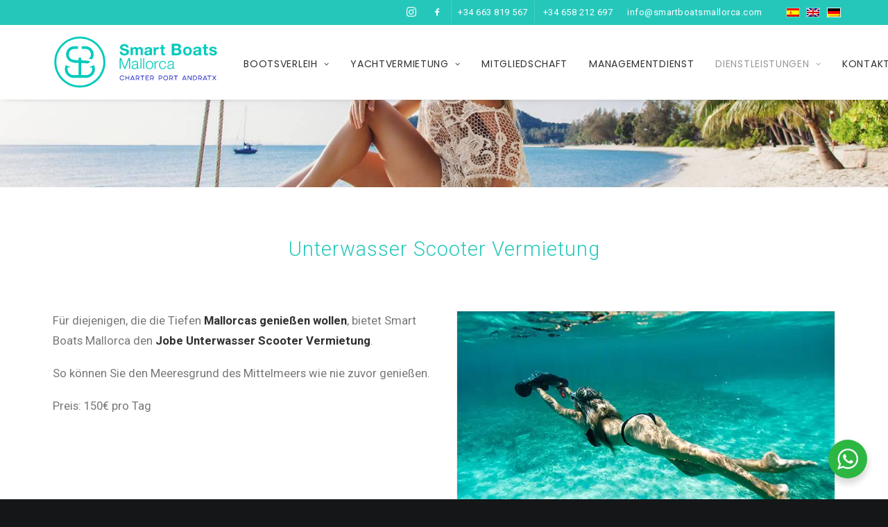

--- FILE ---
content_type: text/html; charset=UTF-8
request_url: https://smartboatsmallorca.com/de/unterwasser-scooter-vermietung/
body_size: 17547
content:
<!DOCTYPE html>
<html class="no-touch" lang="de-DE" prefix="og: http://ogp.me/ns#" xmlns="http://www.w3.org/1999/xhtml">
<head>
<meta http-equiv="Content-Type" content="text/html; charset=UTF-8">
<meta name="viewport" content="width=device-width, initial-scale=1">
<link rel="profile" href="https://gmpg.org/xfn/11">
<link rel="pingback" href="https://smartboatsmallorca.com/xmlrpc.php">
<title>Alquiler scooter submarino jobe</title>
<link rel="alternate" hreflang="es" href="https://smartboatsmallorca.com/alquiler-scooter-submarino/" />
<link rel="alternate" hreflang="en" href="https://smartboatsmallorca.com/en/underwater-scooter-rental/" />
<link rel="alternate" hreflang="de" href="https://smartboatsmallorca.com/de/unterwasser-scooter-vermietung/" />

<!-- This site is optimized with the Yoast SEO plugin v11.0 - https://yoast.com/wordpress/plugins/seo/ -->
<meta name="description" content="Descubre el fondo del mar gracias a una experiencia única de scooter submarino Jobe."/>
<link rel="canonical" href="https://smartboatsmallorca.com/de/unterwasser-scooter-vermietung/" />
<meta property="og:locale" content="de_DE" />
<meta property="og:type" content="article" />
<meta property="og:title" content="Fotografía el fondo del mar - GoPro Smart Boats Mallorca" />
<meta property="og:description" content="Fotografía el fondo del mar e inmortaliza una experiencia única gracias a nuestro servicio de alquiler de GoPro Smart Boats Mallorca." />
<meta property="og:url" content="https://smartboatsmallorca.com/de/unterwasser-scooter-vermietung/" />
<meta property="og:site_name" content="Smart Boats Mallorca" />
<meta property="og:image" content="https://smartboatsmallorca.com/wp-content/uploads/2021/05/Facebook-4.jpg" />
<meta property="og:image:secure_url" content="https://smartboatsmallorca.com/wp-content/uploads/2021/05/Facebook-4.jpg" />
<meta property="og:image:width" content="1024" />
<meta property="og:image:height" content="597" />
<meta name="twitter:card" content="summary_large_image" />
<meta name="twitter:description" content="Fotografía el fondo del mar e inmortaliza una experiencia única gracias a nuestro servicio de alquiler de GoPro Smart Boats Mallorca." />
<meta name="twitter:title" content="Fotografía el fondo del mar - GoPro Smart Boats Mallorca" />
<meta name="twitter:image" content="https://smartboatsmallorca.com/wp-content/uploads/2021/05/Twitter-4.jpg" />
<!-- / Yoast SEO plugin. -->

<link rel='dns-prefetch' href='//www.google.com' />
<link rel='dns-prefetch' href='//fonts.googleapis.com' />
<link rel='dns-prefetch' href='//s.w.org' />
<link rel="alternate" type="application/rss+xml" title="Smart Boats Mallorca &raquo; Feed" href="https://smartboatsmallorca.com/de/feed/" />
<link rel="alternate" type="application/rss+xml" title="Smart Boats Mallorca &raquo; Kommentar-Feed" href="https://smartboatsmallorca.com/de/comments/feed/" />
<link rel="alternate" type="application/rss+xml" title="Smart Boats Mallorca &raquo; Unterwasser Scooter Vermietung-Kommentar-Feed" href="https://smartboatsmallorca.com/de/unterwasser-scooter-vermietung/feed/" />
		<script type="text/javascript">
			window._wpemojiSettings = {"baseUrl":"https:\/\/s.w.org\/images\/core\/emoji\/11.2.0\/72x72\/","ext":".png","svgUrl":"https:\/\/s.w.org\/images\/core\/emoji\/11.2.0\/svg\/","svgExt":".svg","source":{"concatemoji":"https:\/\/smartboatsmallorca.com\/wp-includes\/js\/wp-emoji-release.min.js?ver=5.1.21"}};
			!function(e,a,t){var n,r,o,i=a.createElement("canvas"),p=i.getContext&&i.getContext("2d");function s(e,t){var a=String.fromCharCode;p.clearRect(0,0,i.width,i.height),p.fillText(a.apply(this,e),0,0);e=i.toDataURL();return p.clearRect(0,0,i.width,i.height),p.fillText(a.apply(this,t),0,0),e===i.toDataURL()}function c(e){var t=a.createElement("script");t.src=e,t.defer=t.type="text/javascript",a.getElementsByTagName("head")[0].appendChild(t)}for(o=Array("flag","emoji"),t.supports={everything:!0,everythingExceptFlag:!0},r=0;r<o.length;r++)t.supports[o[r]]=function(e){if(!p||!p.fillText)return!1;switch(p.textBaseline="top",p.font="600 32px Arial",e){case"flag":return s([55356,56826,55356,56819],[55356,56826,8203,55356,56819])?!1:!s([55356,57332,56128,56423,56128,56418,56128,56421,56128,56430,56128,56423,56128,56447],[55356,57332,8203,56128,56423,8203,56128,56418,8203,56128,56421,8203,56128,56430,8203,56128,56423,8203,56128,56447]);case"emoji":return!s([55358,56760,9792,65039],[55358,56760,8203,9792,65039])}return!1}(o[r]),t.supports.everything=t.supports.everything&&t.supports[o[r]],"flag"!==o[r]&&(t.supports.everythingExceptFlag=t.supports.everythingExceptFlag&&t.supports[o[r]]);t.supports.everythingExceptFlag=t.supports.everythingExceptFlag&&!t.supports.flag,t.DOMReady=!1,t.readyCallback=function(){t.DOMReady=!0},t.supports.everything||(n=function(){t.readyCallback()},a.addEventListener?(a.addEventListener("DOMContentLoaded",n,!1),e.addEventListener("load",n,!1)):(e.attachEvent("onload",n),a.attachEvent("onreadystatechange",function(){"complete"===a.readyState&&t.readyCallback()})),(n=t.source||{}).concatemoji?c(n.concatemoji):n.wpemoji&&n.twemoji&&(c(n.twemoji),c(n.wpemoji)))}(window,document,window._wpemojiSettings);
		</script>
		<style type="text/css">
img.wp-smiley,
img.emoji {
	display: inline !important;
	border: none !important;
	box-shadow: none !important;
	height: 1em !important;
	width: 1em !important;
	margin: 0 .07em !important;
	vertical-align: -0.1em !important;
	background: none !important;
	padding: 0 !important;
}
</style>
	<link rel='stylesheet' id='vc_extensions_admin_carouselgallery-css'  href='https://smartboatsmallorca.com/wp-content/plugins/vc-extensions-carousel/css/admin_icon.css?ver=5.1.21' type='text/css' media='all' />
<link rel='stylesheet' id='wp-block-library-css'  href='https://smartboatsmallorca.com/wp-includes/css/dist/block-library/style.min.css?ver=5.1.21' type='text/css' media='all' />
<link rel='stylesheet' id='nta-css-popup-css'  href='https://smartboatsmallorca.com/wp-content/plugins/wp-whatsapp/assets/dist/css/style.css?ver=5.1.21' type='text/css' media='all' />
<link rel='stylesheet' id='contact-form-7-css'  href='https://smartboatsmallorca.com/wp-content/plugins/contact-form-7/includes/css/styles.css?ver=5.1.7' type='text/css' media='all' />
<style id='contact-form-7-inline-css' type='text/css'>
.wpcf7 .wpcf7-recaptcha iframe {margin-bottom: 0;}.wpcf7 .wpcf7-recaptcha[data-align="center"] > div {margin: 0 auto;}.wpcf7 .wpcf7-recaptcha[data-align="right"] > div {margin: 0 0 0 auto;}
</style>
<link rel='stylesheet' id='uncodefont-google-css'  href='//fonts.googleapis.com/css?family=Poppins%3A300%2Cregular%2C500%2C600%2C700%7CDroid+Serif%3Aregular%2Citalic%2C700%2C700italic%7CPlayfair+Display%3Aregular%2Citalic%2C700%2C700italic%2C900%2C900italic%7CRoboto%3A100%2C100italic%2C300%2C300italic%2Cregular%2Citalic%2C500%2C500italic%2C700%2C700italic%2C900%2C900italic%7CQuicksand%3A300%2Cregular%2C500%2C700%7CLora%3Aregular%2Citalic%2C700%2C700italic%7CRoboto+Condensed%3A300%2C300italic%2Cregular%2Citalic%2C700%2C700italic&#038;subset=devanagari%2Clatin-ext%2Clatin%2Ccyrillic%2Cvietnamese%2Cgreek%2Ccyrillic-ext%2Cgreek-ext&#038;ver=2.0.2' type='text/css' media='all' />
<link rel='stylesheet' id='uncode-style-css'  href='https://smartboatsmallorca.com/wp-content/themes/uncode/library/css/style.css?ver=1776606116' type='text/css' media='all' />
<style id='uncode-style-inline-css' type='text/css'>

@media (max-width: 959px) { .navbar-brand > * { height: 60px !important;}}
@media (min-width: 960px) { .limit-width { max-width: 1200px; margin: auto;}}
.menu-primary ul.menu-smart > li > a, .menu-primary ul.menu-smart li.dropdown > a, .menu-primary ul.menu-smart li.mega-menu > a, .vmenu-container ul.menu-smart > li > a, .vmenu-container ul.menu-smart li.dropdown > a { text-transform: uppercase; }
</style>
<link rel='stylesheet' id='uncode-icons-css'  href='https://smartboatsmallorca.com/wp-content/themes/uncode/library/css/uncode-icons.css?ver=1776606116' type='text/css' media='all' />
<link rel='stylesheet' id='uncode-custom-style-css'  href='https://smartboatsmallorca.com/wp-content/themes/uncode/library/css/style-custom.css?ver=1776606116' type='text/css' media='all' />
<style id='uncode-custom-style-inline-css' type='text/css'>
.site-footer .uncode_text_column {font-size:13px; letter-spacing:0.5px;}.site-footer h3 {font-size:13px; font-weight:400;}.site-footer p {margin-top:12px; line-height:2em;}.site-footer .uncode_text_column a, .site-footer .text-top-reduced a {opacity:0.75;}.site-footer .uncode_text_column a:hover, .site-footer .text-top-reduced a:hover {opacity:1;}.col-lg-0 {padding-top:16px; padding-bottom:16px;}.top-menu.style-color-rgdb-bg {background-color:#26c7bb;}.iconLarge i {margin-right:0; font-size:16px; position:relative; top:2px;}.menu-mini.menu-smart a {font-size:13px; letter-spacing:0.5px;}.site-footer .preFooter p {line-height:1.5em; font-size:14px;}@media only screen and (min-width:960px) {.top-menu.top-menu-padding .menu-smart > li {padding-top:7px;padding-bottom:7px;}.withSeperator {border-left:solid 1px rgba(255,255,255,0.85); border-right:solid 1px rgba(255,255,255,0.85);}}
</style>
<link rel='stylesheet' id='vc_plugin_table_style_css-css'  href='https://smartboatsmallorca.com/wp-content/plugins/easy-tables-vc/assets/css/style.css?ver=1.0.0' type='text/css' media='all' />
<link rel='stylesheet' id='vc_plugin_themes_css-css'  href='https://smartboatsmallorca.com/wp-content/plugins/easy-tables-vc/assets/css/themes.css?ver=5.1.21' type='text/css' media='all' />
<link rel='stylesheet' id='forget-about-shortcode-buttons-css'  href='https://smartboatsmallorca.com/wp-content/plugins/forget-about-shortcode-buttons/public/css/button-styles.css?ver=2.1.3' type='text/css' media='all' />
<link rel='stylesheet' id='wpdevelop-bts-css'  href='https://smartboatsmallorca.com/wp-content/plugins/booking.bl.8.4.6/assets/libs/bootstrap/css/bootstrap.css?ver=3.3.5.1' type='text/css' media='all' />
<link rel='stylesheet' id='wpdevelop-bts-theme-css'  href='https://smartboatsmallorca.com/wp-content/plugins/booking.bl.8.4.6/assets/libs/bootstrap/css/bootstrap-theme.css?ver=3.3.5.1' type='text/css' media='all' />
<link rel='stylesheet' id='wpbc-client-pages-css'  href='https://smartboatsmallorca.com/wp-content/plugins/booking.bl.8.4.6/css/client.css?ver=8.4.6' type='text/css' media='all' />
<link rel='stylesheet' id='wpbc-admin-timeline-css'  href='https://smartboatsmallorca.com/wp-content/plugins/booking.bl.8.4.6/css/timeline.css?ver=8.4.6' type='text/css' media='all' />
<link rel='stylesheet' id='wpbc-calendar-css'  href='https://smartboatsmallorca.com/wp-content/plugins/booking.bl.8.4.6/css/calendar.css?ver=8.4.6' type='text/css' media='all' />
<link rel='stylesheet' id='wpbc-calendar-skin-css'  href='https://smartboatsmallorca.com/wp-content/plugins/booking.bl.8.4.6/css/skins/standard.css?ver=8.4.6' type='text/css' media='all' />
<link rel='stylesheet' id='wpbc-css-search-form-css'  href='https://smartboatsmallorca.com/wp-content/plugins/booking.bl.8.4.6/inc/css/search-form.css?ver=8.4.6' type='text/css' media='all' />
<script type='text/javascript' src='https://smartboatsmallorca.com/wp-includes/js/jquery/jquery.js?ver=1.12.4'></script>
<script type='text/javascript' src='https://smartboatsmallorca.com/wp-includes/js/jquery/jquery-migrate.min.js?ver=1.4.1'></script>
<script type='text/javascript'>
var mejsL10n = {"language":"de","strings":{"mejs.install-flash":"Du verwendest einen Browser, der nicht den Flash-Player aktiviert oder installiert hat. Bitte aktiviere dein Flash-Player-Plugin oder lade die neueste Version von https:\/\/get.adobe.com\/flashplayer\/ herunter","mejs.fullscreen-off":"Vollbild beenden","mejs.fullscreen-on":"Vollbild einschalten","mejs.download-video":"Video herunterladen","mejs.fullscreen":"Vollbild","mejs.time-jump-forward":["1 Sekunde vorw\u00e4rts springen","%1 Sekunden vorspringen"],"mejs.loop":"Schleife umschalten","mejs.play":"Wiedergeben","mejs.pause":"Pausieren","mejs.close":"Schlie\u00dfen","mejs.time-slider":"Zeit-Schieberegler","mejs.time-help-text":"Benutze die Pfeiltasten Links\/Rechts, um 1\u00a0Sekunde vor- oder zur\u00fcckzuspringen. Mit den Pfeiltasten Hoch\/Runter kannst du um 10\u00a0Sekunden vor- oder zur\u00fcckspringen.","mejs.time-skip-back":["Eine Sekunde zur\u00fcckspringen","%1 Sekunde(n) zur\u00fcck springen"],"mejs.captions-subtitles":"Untertitel","mejs.captions-chapters":"Kapitel","mejs.none":"Keine","mejs.mute-toggle":"Stumm schalten","mejs.volume-help-text":"Pfeiltasten Hoch\/Runter benutzen, um die Lautst\u00e4rke zu regeln.","mejs.unmute":"Lautschalten","mejs.mute":"Stummschalten","mejs.volume-slider":"Lautst\u00e4rkeregler","mejs.video-player":"Video-Player","mejs.audio-player":"Audio-Player","mejs.ad-skip":"Werbung \u00fcberspringen","mejs.ad-skip-info":["In einer Sekunde \u00fcberspringen","In %1 Sekunden \u00fcberspringen"],"mejs.source-chooser":"Quellen-Auswahl","mejs.stop":"Stopp","mejs.speed-rate":"\u00dcbertragungsrate","mejs.live-broadcast":"Live-\u00dcbertragung","mejs.afrikaans":"Afrikaans","mejs.albanian":"Albanisch","mejs.arabic":"Arabisch","mejs.belarusian":"Wei\u00dfrussisch","mejs.bulgarian":"Bulgarisch","mejs.catalan":"Katalanisch","mejs.chinese":"Chinesisch","mejs.chinese-simplified":"Chinesisch (vereinfacht)","mejs.chinese-traditional":"Chinesisch (traditionell)","mejs.croatian":"Kroatisch","mejs.czech":"Tschechisch","mejs.danish":"D\u00e4nisch","mejs.dutch":"Niederl\u00e4ndisch","mejs.english":"Englisch","mejs.estonian":"Estnisch","mejs.filipino":"Filipino","mejs.finnish":"Finnisch","mejs.french":"Franz\u00f6sisch","mejs.galician":"Galicisch","mejs.german":"Deutsch","mejs.greek":"Griechisch","mejs.haitian-creole":"Haitianisch-Kreolisch","mejs.hebrew":"Hebr\u00e4isch","mejs.hindi":"Hindi","mejs.hungarian":"Ungarisch","mejs.icelandic":"Isl\u00e4ndisch","mejs.indonesian":"Indonesisch","mejs.irish":"Irisch","mejs.italian":"Italienisch","mejs.japanese":"Japanisch","mejs.korean":"Koreanisch","mejs.latvian":"Lettisch","mejs.lithuanian":"Litauisch","mejs.macedonian":"Mazedonisch","mejs.malay":"Malaiisch","mejs.maltese":"Maltesisch","mejs.norwegian":"Norwegisch","mejs.persian":"Persisch","mejs.polish":"Polnisch","mejs.portuguese":"Portugiesisch","mejs.romanian":"Rum\u00e4nisch","mejs.russian":"Russisch","mejs.serbian":"Serbisch","mejs.slovak":"Slowakisch","mejs.slovenian":"Slowenisch","mejs.spanish":"Spanisch","mejs.swahili":"Suaheli","mejs.swedish":"Schwedisch","mejs.tagalog":"Tagalog","mejs.thai":"Thai","mejs.turkish":"T\u00fcrkisch","mejs.ukrainian":"Ukrainisch","mejs.vietnamese":"Vietnamesisch","mejs.welsh":"Walisisch","mejs.yiddish":"Jiddisch"}};
</script>
<script type='text/javascript' src='https://smartboatsmallorca.com/wp-includes/js/mediaelement/mediaelement-and-player.min.js?ver=4.2.6-78496d1'></script>
<script type='text/javascript' src='https://smartboatsmallorca.com/wp-includes/js/mediaelement/mediaelement-migrate.min.js?ver=5.1.21'></script>
<script type='text/javascript'>
/* <![CDATA[ */
var _wpmejsSettings = {"pluginPath":"\/wp-includes\/js\/mediaelement\/","classPrefix":"mejs-","stretching":"responsive"};
/* ]]> */
</script>
<script type='text/javascript' src='/wp-content/themes/uncode/library/js/ai-uncode.js' id='uncodeAI' data-home='/de/' data-path='/' data-breakpoints-images='258,516,720,1032,1440,2064,2880'></script>
<script type='text/javascript'>
/* <![CDATA[ */
var SiteParameters = {"days":"days","hours":"hours","minutes":"minutes","seconds":"seconds","constant_scroll":"on","scroll_speed":"2","parallax_factor":"0.25","loading":"Loading\u2026","slide_name":"slide","slide_footer":"footer","ajax_url":"https:\/\/smartboatsmallorca.com\/wp-admin\/admin-ajax.php","nonce_adaptive_images":"1014997d2a","enable_debug":"","block_mobile_videos":"","mobile_parallax_allowed":""};
/* ]]> */
</script>
<script type='text/javascript' src='https://smartboatsmallorca.com/wp-content/themes/uncode/library/js/init.js?ver=1776606116'></script>
<script type='text/javascript'>
/* <![CDATA[ */
var wpbc_global1 = {"wpbc_ajaxurl":"https:\/\/smartboatsmallorca.com\/wp-admin\/admin-ajax.php","wpdev_bk_plugin_url":"https:\/\/smartboatsmallorca.com\/wp-content\/plugins\/booking.bl.8.4.6","wpdev_bk_today":"[2026,1,22,7,45]","visible_booking_id_on_page":"[]","booking_max_monthes_in_calendar":"1y","user_unavilable_days":"[999]","wpdev_bk_edit_id_hash":"","wpdev_bk_plugin_filename":"wpdev-booking.php","bk_days_selection_mode":"dynamic","wpdev_bk_personal":"1","block_some_dates_from_today":"0","message_verif_requred":"Dieses Feld ist erforderlich","message_verif_requred_for_check_box":"Die Checkbox muss aktiviert sein","message_verif_requred_for_radio_box":"Mindestens eine Option muss ausgew\u00e4hlt sein","message_verif_emeil":"Falsches Email Feld","message_verif_same_emeil":"Your emails do not match","message_verif_selectdts":"Bitte w\u00e4hlen Sie im Kalender das Datum der Buchung","parent_booking_resources":"[]","new_booking_title":"Vielen Dank f\u00fcr Ihre Online-Buchung. Wir werden Ihnen die Best\u00e4tigung Ihrer Reservierung so schnell wie m\u00f6glich zusenden.","new_booking_title_time":"7000","type_of_thank_you_message":"message","thank_you_page_URL":"https:\/\/smartboatsmallorca.com\/de\/\/thank-you","is_am_pm_inside_time":"false","is_booking_used_check_in_out_time":"false","wpbc_active_locale":"de_DE","wpbc_message_processing":"Processing","wpbc_message_deleting":"Deleting","wpbc_message_updating":"Updating","wpbc_message_saving":"Saving","message_checkinouttime_error":"Error! Please reset your check-in\/check-out dates above.","message_starttime_error":"Start Time is invalid. The date or time may be booked, or already in the past! Please choose another date or time.","message_endtime_error":"End Time is invalid. The date or time may be booked, or already in the past. The End Time may also be earlier that the start time, if only 1 day was selected! Please choose another date or time.","message_rangetime_error":"The time(s) may be booked, or already in the past!","message_durationtime_error":"The time(s) may be booked, or already in the past!","bk_highlight_timeslot_word":"Times:"};
var wpbc_global2 = {"message_time_error":"Falsches Datums-Format"};
var wpbc_global3 = {"bk_1click_mode_days_num":"3","bk_1click_mode_days_start":"[-1]","bk_2clicks_mode_days_min":"1","bk_2clicks_mode_days_max":"8","bk_2clicks_mode_days_specific":"[]","bk_2clicks_mode_days_start":"[-1]","bk_highlight_timeslot_word":"Zeitpl\u00e4ne NICHT verf\u00fcgbar:","is_booking_recurrent_time":"false","is_booking_used_check_in_out_time":"false","bk_currency_pos":"right"};
var wpbc_global4 = {"bk_cost_depends_from_selection_line1":"EUR per 1 day","bk_cost_depends_from_selection_line2":"% from the cost of 1 day ","bk_cost_depends_from_selection_line3":"Additional cost in EUR per 1 day","bk_cost_depends_from_selection_line14summ":"EUR  for all days!","bk_cost_depends_from_selection_line24summ":"% for all days!","wpdev_bk_season_filter":"{\"1-22-2026\":[],\"1-23-2026\":[],\"1-24-2026\":[],\"1-25-2026\":[],\"1-26-2026\":[],\"1-27-2026\":[],\"1-28-2026\":[],\"1-29-2026\":[],\"1-30-2026\":[],\"1-31-2026\":[],\"2-1-2026\":[],\"2-2-2026\":[],\"2-3-2026\":[],\"2-4-2026\":[],\"2-5-2026\":[],\"2-6-2026\":[],\"2-7-2026\":[],\"2-8-2026\":[],\"2-9-2026\":[],\"2-10-2026\":[],\"2-11-2026\":[],\"2-12-2026\":[],\"2-13-2026\":[],\"2-14-2026\":[],\"2-15-2026\":[],\"2-16-2026\":[],\"2-17-2026\":[],\"2-18-2026\":[],\"2-19-2026\":[],\"2-20-2026\":[],\"2-21-2026\":[],\"2-22-2026\":[],\"2-23-2026\":[],\"2-24-2026\":[],\"2-25-2026\":[],\"2-26-2026\":[],\"2-27-2026\":[],\"2-28-2026\":[],\"3-1-2026\":[],\"3-2-2026\":[],\"3-3-2026\":[],\"3-4-2026\":[],\"3-5-2026\":[],\"3-6-2026\":[],\"3-7-2026\":[],\"3-8-2026\":[],\"3-9-2026\":[],\"3-10-2026\":[],\"3-11-2026\":[],\"3-12-2026\":[],\"3-13-2026\":[],\"3-14-2026\":[],\"3-15-2026\":[],\"3-16-2026\":[],\"3-17-2026\":[],\"3-18-2026\":[],\"3-19-2026\":[],\"3-20-2026\":[],\"3-21-2026\":[],\"3-22-2026\":[],\"3-23-2026\":[],\"3-24-2026\":[],\"3-25-2026\":[],\"3-26-2026\":[],\"3-27-2026\":[],\"3-28-2026\":[],\"3-29-2026\":[],\"3-30-2026\":[],\"3-31-2026\":[],\"4-1-2026\":[],\"4-2-2026\":[],\"4-3-2026\":[],\"4-4-2026\":[],\"4-5-2026\":[],\"4-6-2026\":[],\"4-7-2026\":[],\"4-8-2026\":[],\"4-9-2026\":[],\"4-10-2026\":[],\"4-11-2026\":[],\"4-12-2026\":[],\"4-13-2026\":[],\"4-14-2026\":[],\"4-15-2026\":[],\"4-16-2026\":[],\"4-17-2026\":[],\"4-18-2026\":[],\"4-19-2026\":[],\"4-20-2026\":[],\"4-21-2026\":[],\"4-22-2026\":[],\"4-23-2026\":[],\"4-24-2026\":[],\"4-25-2026\":[],\"4-26-2026\":[],\"4-27-2026\":[],\"4-28-2026\":[],\"4-29-2026\":[],\"4-30-2026\":[],\"5-1-2026\":[],\"5-2-2026\":[],\"5-3-2026\":[],\"5-4-2026\":[],\"5-5-2026\":[],\"5-6-2026\":[],\"5-7-2026\":[],\"5-8-2026\":[],\"5-9-2026\":[],\"5-10-2026\":[],\"5-11-2026\":[],\"5-12-2026\":[],\"5-13-2026\":[],\"5-14-2026\":[],\"5-15-2026\":[],\"5-16-2026\":[],\"5-17-2026\":[],\"5-18-2026\":[],\"5-19-2026\":[],\"5-20-2026\":[],\"5-21-2026\":[],\"5-22-2026\":[],\"5-23-2026\":[],\"5-24-2026\":[],\"5-25-2026\":[],\"5-26-2026\":[],\"5-27-2026\":[],\"5-28-2026\":[],\"5-29-2026\":[],\"5-30-2026\":[],\"5-31-2026\":[],\"6-1-2026\":[],\"6-2-2026\":[],\"6-3-2026\":[],\"6-4-2026\":[],\"6-5-2026\":[],\"6-6-2026\":[],\"6-7-2026\":[],\"6-8-2026\":[],\"6-9-2026\":[],\"6-10-2026\":[],\"6-11-2026\":[],\"6-12-2026\":[],\"6-13-2026\":[],\"6-14-2026\":[],\"6-15-2026\":[],\"6-16-2026\":[],\"6-17-2026\":[],\"6-18-2026\":[],\"6-19-2026\":[],\"6-20-2026\":[],\"6-21-2026\":[],\"6-22-2026\":[],\"6-23-2026\":[],\"6-24-2026\":[],\"6-25-2026\":[],\"6-26-2026\":[],\"6-27-2026\":[],\"6-28-2026\":[],\"6-29-2026\":[],\"6-30-2026\":[],\"7-1-2026\":[],\"7-2-2026\":[],\"7-3-2026\":[],\"7-4-2026\":[],\"7-5-2026\":[],\"7-6-2026\":[],\"7-7-2026\":[],\"7-8-2026\":[],\"7-9-2026\":[],\"7-10-2026\":[],\"7-11-2026\":[],\"7-12-2026\":[],\"7-13-2026\":[],\"7-14-2026\":[],\"7-15-2026\":[],\"7-16-2026\":[],\"7-17-2026\":[],\"7-18-2026\":[],\"7-19-2026\":[],\"7-20-2026\":[],\"7-21-2026\":[],\"7-22-2026\":[],\"7-23-2026\":[],\"7-24-2026\":[],\"7-25-2026\":[],\"7-26-2026\":[],\"7-27-2026\":[],\"7-28-2026\":[],\"7-29-2026\":[],\"7-30-2026\":[],\"7-31-2026\":[],\"8-1-2026\":[],\"8-2-2026\":[],\"8-3-2026\":[],\"8-4-2026\":[],\"8-5-2026\":[],\"8-6-2026\":[],\"8-7-2026\":[],\"8-8-2026\":[],\"8-9-2026\":[],\"8-10-2026\":[],\"8-11-2026\":[],\"8-12-2026\":[],\"8-13-2026\":[],\"8-14-2026\":[],\"8-15-2026\":[],\"8-16-2026\":[],\"8-17-2026\":[],\"8-18-2026\":[],\"8-19-2026\":[],\"8-20-2026\":[],\"8-21-2026\":[],\"8-22-2026\":[],\"8-23-2026\":[],\"8-24-2026\":[],\"8-25-2026\":[],\"8-26-2026\":[],\"8-27-2026\":[],\"8-28-2026\":[],\"8-29-2026\":[],\"8-30-2026\":[],\"8-31-2026\":[],\"9-1-2026\":[],\"9-2-2026\":[],\"9-3-2026\":[],\"9-4-2026\":[],\"9-5-2026\":[],\"9-6-2026\":[],\"9-7-2026\":[],\"9-8-2026\":[],\"9-9-2026\":[],\"9-10-2026\":[],\"9-11-2026\":[],\"9-12-2026\":[],\"9-13-2026\":[],\"9-14-2026\":[],\"9-15-2026\":[],\"9-16-2026\":[],\"9-17-2026\":[],\"9-18-2026\":[],\"9-19-2026\":[],\"9-20-2026\":[],\"9-21-2026\":[],\"9-22-2026\":[],\"9-23-2026\":[],\"9-24-2026\":[],\"9-25-2026\":[],\"9-26-2026\":[],\"9-27-2026\":[],\"9-28-2026\":[],\"9-29-2026\":[],\"9-30-2026\":[],\"10-1-2026\":[],\"10-2-2026\":[],\"10-3-2026\":[],\"10-4-2026\":[],\"10-5-2026\":[],\"10-6-2026\":[],\"10-7-2026\":[],\"10-8-2026\":[],\"10-9-2026\":[],\"10-10-2026\":[],\"10-11-2026\":[],\"10-12-2026\":[],\"10-13-2026\":[],\"10-14-2026\":[],\"10-15-2026\":[],\"10-16-2026\":[],\"10-17-2026\":[],\"10-18-2026\":[],\"10-19-2026\":[],\"10-20-2026\":[],\"10-21-2026\":[],\"10-22-2026\":[],\"10-23-2026\":[],\"10-24-2026\":[],\"10-25-2026\":[],\"10-26-2026\":[],\"10-27-2026\":[],\"10-28-2026\":[],\"10-29-2026\":[],\"10-30-2026\":[],\"10-31-2026\":[],\"11-1-2026\":[],\"11-2-2026\":[],\"11-3-2026\":[],\"11-4-2026\":[],\"11-5-2026\":[],\"11-6-2026\":[],\"11-7-2026\":[],\"11-8-2026\":[],\"11-9-2026\":[],\"11-10-2026\":[],\"11-11-2026\":[],\"11-12-2026\":[],\"11-13-2026\":[],\"11-14-2026\":[],\"11-15-2026\":[],\"11-16-2026\":[],\"11-17-2026\":[],\"11-18-2026\":[],\"11-19-2026\":[],\"11-20-2026\":[],\"11-21-2026\":[],\"11-22-2026\":[],\"11-23-2026\":[],\"11-24-2026\":[],\"11-25-2026\":[],\"11-26-2026\":[],\"11-27-2026\":[],\"11-28-2026\":[],\"11-29-2026\":[],\"11-30-2026\":[],\"12-1-2026\":[],\"12-2-2026\":[],\"12-3-2026\":[],\"12-4-2026\":[],\"12-5-2026\":[],\"12-6-2026\":[],\"12-7-2026\":[],\"12-8-2026\":[],\"12-9-2026\":[],\"12-10-2026\":[],\"12-11-2026\":[],\"12-12-2026\":[],\"12-13-2026\":[],\"12-14-2026\":[],\"12-15-2026\":[],\"12-16-2026\":[],\"12-17-2026\":[],\"12-18-2026\":[],\"12-19-2026\":[],\"12-20-2026\":[],\"12-21-2026\":[],\"12-22-2026\":[],\"12-23-2026\":[],\"12-24-2026\":[],\"12-25-2026\":[],\"12-26-2026\":[],\"12-27-2026\":[],\"12-28-2026\":[],\"12-29-2026\":[],\"12-30-2026\":[],\"12-31-2026\":[],\"1-1-2027\":[],\"1-2-2027\":[],\"1-3-2027\":[],\"1-4-2027\":[],\"1-5-2027\":[],\"1-6-2027\":[],\"1-7-2027\":[],\"1-8-2027\":[],\"1-9-2027\":[],\"1-10-2027\":[],\"1-11-2027\":[],\"1-12-2027\":[],\"1-13-2027\":[],\"1-14-2027\":[],\"1-15-2027\":[],\"1-16-2027\":[],\"1-17-2027\":[],\"1-18-2027\":[],\"1-19-2027\":[],\"1-20-2027\":[],\"1-21-2027\":[],\"1-22-2027\":[],\"1-23-2027\":[],\"1-24-2027\":[],\"1-25-2027\":[],\"1-26-2027\":[],\"1-27-2027\":[],\"1-28-2027\":[],\"1-29-2027\":[],\"1-30-2027\":[],\"1-31-2027\":[],\"2-1-2027\":[],\"2-2-2027\":[],\"2-3-2027\":[],\"2-4-2027\":[],\"2-5-2027\":[]}","wpbc_available_days_num_from_today":"0","bk_show_info_in_form":"true"};
var wpbc_global5 = {"max_visitors_4_bk_res":"[]","message_verif_visitors_more_then_available":"Try selecting fewer visitors. The number of visitors may be more than the number of available units on selected day(s)!","is_use_visitors_number_for_availability":"false","availability_based_on":"items","parent_booking_resources":"[]"};
/* ]]> */
</script>
<script type='text/javascript' src='https://smartboatsmallorca.com/wp-content/plugins/booking.bl.8.4.6/js/wpbc_vars.js?ver=8.4.6'></script>
<script type='text/javascript' src='https://smartboatsmallorca.com/wp-content/plugins/booking.bl.8.4.6/assets/libs/bootstrap/js/bootstrap.js?ver=3.3.5.1'></script>
<script type='text/javascript' src='https://smartboatsmallorca.com/wp-content/plugins/booking.bl.8.4.6/js/datepick/jquery.datepick.js?ver=1.1'></script>
<script type='text/javascript' src='https://smartboatsmallorca.com/wp-content/plugins/booking.bl.8.4.6/js/datepick/jquery.datepick-de.js?ver=1.1'></script>
<script type='text/javascript' src='https://smartboatsmallorca.com/wp-content/plugins/booking.bl.8.4.6/js/client.js?ver=8.4.6'></script>
<script type='text/javascript' src='https://smartboatsmallorca.com/wp-content/plugins/booking.bl.8.4.6/js/wpbc_times.js?ver=8.4.6'></script>
<script type='text/javascript' src='https://smartboatsmallorca.com/wp-content/plugins/booking.bl.8.4.6/inc/js/jquery.meio.mask.min.js?ver=8.4.6'></script>
<script type='text/javascript' src='https://smartboatsmallorca.com/wp-content/plugins/booking.bl.8.4.6/inc/js/personal.js?ver=8.4.6'></script>
<script type='text/javascript' src='https://smartboatsmallorca.com/wp-content/plugins/booking.bl.8.4.6/inc/js/biz_s.js?ver=8.4.6'></script>
<script type='text/javascript' src='https://smartboatsmallorca.com/wp-content/plugins/booking.bl.8.4.6/inc/js/biz_m.js?ver=8.4.6'></script>
<script type='text/javascript' src='https://smartboatsmallorca.com/wp-content/plugins/booking.bl.8.4.6/inc/js/form-conditions.js?ver=8.4.6'></script>
<script type='text/javascript' src='https://smartboatsmallorca.com/wp-content/plugins/booking.bl.8.4.6/inc/js/biz_l.js?ver=8.4.6'></script>
<script type='text/javascript' src='https://smartboatsmallorca.com/wp-content/plugins/booking.bl.8.4.6/inc/gateways/ideal/iDEAL.js?ver=8.4.6'></script>
<link rel='https://api.w.org/' href='https://smartboatsmallorca.com/wp-json/' />
<link rel="EditURI" type="application/rsd+xml" title="RSD" href="https://smartboatsmallorca.com/xmlrpc.php?rsd" />
<link rel="wlwmanifest" type="application/wlwmanifest+xml" href="https://smartboatsmallorca.com/wp-includes/wlwmanifest.xml" /> 
<meta name="generator" content="WordPress 5.1.21" />
<link rel='shortlink' href='https://smartboatsmallorca.com/de/?p=82301' />
<link rel="alternate" type="application/json+oembed" href="https://smartboatsmallorca.com/wp-json/oembed/1.0/embed?url=https%3A%2F%2Fsmartboatsmallorca.com%2Fde%2Funterwasser-scooter-vermietung%2F" />
<link rel="alternate" type="text/xml+oembed" href="https://smartboatsmallorca.com/wp-json/oembed/1.0/embed?url=https%3A%2F%2Fsmartboatsmallorca.com%2Fde%2Funterwasser-scooter-vermietung%2F&#038;format=xml" />
<meta name="generator" content="WPML ver:4.2.6 stt:1,3,2;" />
		<style type="text/css">.recentcomments a{display:inline !important;padding:0 !important;margin:0 !important;}</style>
		<!--[if lte IE 9]><link rel="stylesheet" type="text/css" href="https://smartboatsmallorca.com/wp-content/plugins/uncode-js_composer/assets/css/vc_lte_ie9.min.css" media="screen"><![endif]--><link rel="icon" href="https://smartboatsmallorca.com/wp-content/uploads/2020/05/cropped-smartboatsmallorca-favicon-32x32.png" sizes="32x32" />
<link rel="icon" href="https://smartboatsmallorca.com/wp-content/uploads/2020/05/cropped-smartboatsmallorca-favicon-192x192.png" sizes="192x192" />
<link rel="apple-touch-icon-precomposed" href="https://smartboatsmallorca.com/wp-content/uploads/2020/05/cropped-smartboatsmallorca-favicon-180x180.png" />
<meta name="msapplication-TileImage" content="https://smartboatsmallorca.com/wp-content/uploads/2020/05/cropped-smartboatsmallorca-favicon-270x270.png" />
<style data-type="vc_shortcodes-custom-css-cb-footer">.vc_custom_1561897218150{padding-top: 10px !important;padding-bottom: 10px !important;}</style><style type="text/css" data-type="vc_custom-css">.largeText p {font-size:120%;}
.largeText .owl-dots-outside .owl-dots {bottom:-24px;}</style><noscript><style type="text/css"> .wpb_animate_when_almost_visible { opacity: 1; }</style></noscript></head>
<body data-rsssl=1 class="page-template-default page page-id-82301  style-color-wayh-bg hormenu-position-left hmenu hmenu-position-right header-full-width main-center-align menu-mobile-animated menu-mobile-transparent mobile-parallax-not-allowed ilb-no-bounce unreg wpb-js-composer js-comp-ver-5.7 vc_responsive" data-border="0">
		<div class="body-borders" data-border="0"><div class="top-border body-border-shadow"></div><div class="right-border body-border-shadow"></div><div class="bottom-border body-border-shadow"></div><div class="left-border body-border-shadow"></div><div class="top-border style-light-bg"></div><div class="right-border style-light-bg"></div><div class="bottom-border style-light-bg"></div><div class="left-border style-light-bg"></div></div>	<div class="body-lang-de box-wrapper">
		<div class="box-container">
		<script type="text/javascript">UNCODE.initBox();</script>
		<div class="menu-wrapper menu-shrink menu-sticky menu-no-arrows">
													<div class="top-menu mobile-hidden tablet-hidden navbar menu-secondary menu-dark submenu-dark style-color-rgdb-bg top-menu-padding">
																		<div class="row-menu limit-width">
																			<div class="row-menu-inner">
																				<div class="col-lg-0 middle">
																					<div class="menu-bloginfo">
																						<div class="menu-bloginfo-inner style-dark">
																							
																						</div>
																					</div>
																				</div>
																				<div class="col-lg-12 menu-horizontal">
																					<div class="navbar-topmenu navbar-nav-last"><ul id="menu-secondary-menu-de" class="menu-smart menu-mini sm"><li id="menu-item-80872" class="iconLarge menu-item menu-item-type-custom menu-item-object-custom menu-item-80872 menu-item-link"><a title="&lt;i class=&quot;fa fa-instagram&quot;&gt;&lt;/i&gt;" target="_blank" href="https://www.instagram.com/smartboatsmallorca/"><i class="fa fa-instagram"></i><i class="fa fa-angle-right fa-dropdown"></i></a></li>
<li id="menu-item-80873" class="iconLarge menu-item menu-item-type-custom menu-item-object-custom menu-item-80873 menu-item-link"><a title="&lt;i class=&quot;fa fa-social-facebook&quot;&gt;&lt;/i&gt;" target="_blank" href="https://www.facebook.com/BoatRentalPortAndratx/"><i class="fa fa-social-facebook"></i><i class="fa fa-angle-right fa-dropdown"></i></a></li>
<li id="menu-item-80867" class="withSeperator menu-item menu-item-type-custom menu-item-object-custom menu-item-80867 menu-item-link"><a title="+34 663 819 567" href="tel:+34663819567">+34 663 819 567<i class="fa fa-angle-right fa-dropdown"></i></a></li>
<li id="menu-item-81013" class="menu-item menu-item-type-custom menu-item-object-custom menu-item-81013 menu-item-link"><a title="+34 658 212 697" href="tel:+34658212697">+34 658 212 697<i class="fa fa-angle-right fa-dropdown"></i></a></li>
<li id="menu-item-80868" class="menu-item menu-item-type-custom menu-item-object-custom menu-item-80868 menu-item-link"><a title="info@smartboatsmallorca.com" href="mailto:info@smartboatsmallorca.com">info@smartboatsmallorca.com<i class="fa fa-angle-right fa-dropdown"></i></a></li>
<li id="menu-item-80869" class="idioma idiomaES menu-item menu-item-type-custom menu-item-object-custom menu-item-80869 menu-item-link"><a title="Español" href="/">Español<i class="fa fa-angle-right fa-dropdown"></i></a></li>
<li id="menu-item-80870" class="idioma idiomaEN menu-item menu-item-type-custom menu-item-object-custom menu-item-80870 menu-item-link"><a title="English" href="/en/">English<i class="fa fa-angle-right fa-dropdown"></i></a></li>
<li id="menu-item-80871" class="idioma idiomaDE idiomaActivo menu-item menu-item-type-custom menu-item-object-custom menu-item-80871 menu-item-link"><a title="Deutsch" href="/de/">Deutsch<i class="fa fa-angle-right fa-dropdown"></i></a></li>
</ul></div>
																				</div>
																			</div>
																		</div>
																	</div>
													<header id="masthead" class="navbar menu-primary menu-light submenu-dark style-light-original menu-animated menu-with-logo">
														<div class="menu-container menu-hide style-color-xsdn-bg menu-borders menu-shadows">
															<div class="row-menu limit-width">
																<div class="row-menu-inner">
																	<div id="logo-container-mobile" class="col-lg-0 logo-container middle">
																		<div id="main-logo" class="navbar-header style-light">
																			<a href="https://smartboatsmallorca.com/de/" class="navbar-brand" data-minheight="45"><div class="logo-image logo-skinnable" data-maxheight="75" style="height: 75px;"><img src="https://smartboatsmallorca.com/wp-content/uploads/2020/05/smart-boats-mallorca.svg" alt="logo" width="1" height="1" class="img-responsive" /></div></a>
																		</div>
																		<div class="mmb-container"><div class="mobile-menu-button mobile-menu-button-light lines-button x2"><span class="lines"></span></div></div>
																	</div>
																	<div class="col-lg-12 main-menu-container middle">
																		<div class="menu-horizontal menu-dd-shadow-lg">
																			<div class="menu-horizontal-inner">
																				<div class="nav navbar-nav navbar-main navbar-nav-last"><ul id="menu-de" class="menu-primary-inner menu-smart sm"><li id="menu-item-80837" class="menu-item menu-item-type-post_type menu-item-object-page menu-item-has-children menu-item-80837 dropdown menu-item-link"><a title="Bootsverleih" href="https://smartboatsmallorca.com/de/bootsverleih-mallorca/" data-toggle="dropdown" class="dropdown-toggle" data-type="title">Bootsverleih<i class="fa fa-angle-down fa-dropdown"></i></a>
<ul role="menu" class="drop-menu">
	<li id="menu-item-81433" class="menu-item menu-item-type-post_type menu-item-object-page menu-item-81433"><a title="Bootsvermietung Port Andratx" href="https://smartboatsmallorca.com/de/bootsverleih-port-andratx/">Bootsvermietung Port Andratx<i class="fa fa-angle-right fa-dropdown"></i></a></li>
	<li id="menu-item-83477" class="menu-item menu-item-type-post_type menu-item-object-page menu-item-83477"><a title="Bootsvermietung Palma" href="https://smartboatsmallorca.com/de/bootsvermietung-palma/">Bootsvermietung Palma<i class="fa fa-angle-right fa-dropdown"></i></a></li>
	<li id="menu-item-81432" class="menu-item menu-item-type-post_type menu-item-object-page menu-item-81432"><a title="Bootsvermietung Port Sóller" href="https://smartboatsmallorca.com/de/bootsvermietung-port-soller/">Bootsvermietung Port Sóller<i class="fa fa-angle-right fa-dropdown"></i></a></li>
</ul>
</li>
<li id="menu-item-82835" class="menu-item menu-item-type-post_type menu-item-object-page menu-item-has-children menu-item-82835 dropdown menu-item-link"><a title="Yachtvermietung" href="https://smartboatsmallorca.com/de/yacht-mieten-mallorca/" data-toggle="dropdown" class="dropdown-toggle" data-type="title">Yachtvermietung<i class="fa fa-angle-down fa-dropdown"></i></a>
<ul role="menu" class="drop-menu">
	<li id="menu-item-82834" class="menu-item menu-item-type-post_type menu-item-object-page menu-item-82834"><a title="Yachten in Port Andratx" href="https://smartboatsmallorca.com/de/yachten-port-andratx/">Yachten in Port Andratx<i class="fa fa-angle-right fa-dropdown"></i></a></li>
	<li id="menu-item-82833" class="menu-item menu-item-type-post_type menu-item-object-page menu-item-82833"><a title="Yachten in Puerto Portals" href="https://smartboatsmallorca.com/de/yachten-puerto-portals/">Yachten in Puerto Portals<i class="fa fa-angle-right fa-dropdown"></i></a></li>
	<li id="menu-item-82836" class="menu-item menu-item-type-post_type menu-item-object-page menu-item-82836"><a title="Yachten in Palma" href="https://smartboatsmallorca.com/de/yachten-in-palma/">Yachten in Palma<i class="fa fa-angle-right fa-dropdown"></i></a></li>
</ul>
</li>
<li id="menu-item-83281" class="menu-item menu-item-type-custom menu-item-object-custom menu-item-83281 menu-item-link"><a title="Mitgliedschaft" target="_blank" href="https://smartboatsmallorca.com/wp-content/uploads/2024/03/membership-smartboatsmallorca-2024-en.pdf">Mitgliedschaft<i class="fa fa-angle-right fa-dropdown"></i></a></li>
<li id="menu-item-83005" class="menu-item menu-item-type-post_type menu-item-object-page menu-item-83005 menu-item-link"><a title="Managementdienst" href="https://smartboatsmallorca.com/de/managementdienst/">Managementdienst<i class="fa fa-angle-right fa-dropdown"></i></a></li>
<li id="menu-item-80849" class="menu-item menu-item-type-post_type menu-item-object-page current-menu-ancestor current-menu-parent current_page_parent current_page_ancestor menu-item-has-children menu-item-80849 dropdown menu-item-link"><a title="Dienstleistungen" href="https://smartboatsmallorca.com/de/dienstleistungen/" data-toggle="dropdown" class="dropdown-toggle" data-type="title">Dienstleistungen<i class="fa fa-angle-down fa-dropdown"></i></a>
<ul role="menu" class="drop-menu">
	<li id="menu-item-81068" class="menu-item menu-item-type-post_type menu-item-object-page menu-item-81068"><a title="Sunset" href="https://smartboatsmallorca.com/de/bootsverleih-sunset/">Sunset<i class="fa fa-angle-right fa-dropdown"></i></a></li>
	<li id="menu-item-82310" class="menu-item menu-item-type-post_type menu-item-object-page current-menu-item page_item page-item-82301 current_page_item menu-item-82310 active"><a title="Unterwasser Scooter Vermietung" href="https://smartboatsmallorca.com/de/unterwasser-scooter-vermietung/">Unterwasser Scooter Vermietung<i class="fa fa-angle-right fa-dropdown"></i></a></li>
	<li id="menu-item-82371" class="menu-item menu-item-type-post_type menu-item-object-page menu-item-82371"><a title="Paddle Surf Verleih" href="https://smartboatsmallorca.com/de/paddle-surf-verleih-andratx/">Paddle Surf Verleih<i class="fa fa-angle-right fa-dropdown"></i></a></li>
	<li id="menu-item-80845" class="menu-item menu-item-type-post_type menu-item-object-page menu-item-80845"><a title="Buchten und strände" href="https://smartboatsmallorca.com/de/buchten-strande/">Buchten und strände<i class="fa fa-angle-right fa-dropdown"></i></a></li>
	<li id="menu-item-80844" class="menu-item menu-item-type-post_type menu-item-object-page menu-item-80844"><a title="Getränkepaket" href="https://smartboatsmallorca.com/de/getrankepaket/">Getränkepaket<i class="fa fa-angle-right fa-dropdown"></i></a></li>
	<li id="menu-item-80839" class="menu-item menu-item-type-post_type menu-item-object-page menu-item-80839"><a title="Beach Clubs" href="https://smartboatsmallorca.com/de/beach-clubs/">Beach Clubs<i class="fa fa-angle-right fa-dropdown"></i></a></li>
	<li id="menu-item-80846" class="menu-item menu-item-type-post_type menu-item-object-page menu-item-80846"><a title="Häfen" href="https://smartboatsmallorca.com/de/hafen-mallorca/">Häfen<i class="fa fa-angle-right fa-dropdown"></i></a></li>
	<li id="menu-item-80842" class="menu-item menu-item-type-post_type menu-item-object-page menu-item-80842"><a title="Leuchttürme und Naturparks" href="https://smartboatsmallorca.com/de/leuchtturme-naturparks/">Leuchttürme und Naturparks<i class="fa fa-angle-right fa-dropdown"></i></a></li>
</ul>
</li>
<li id="menu-item-80841" class="menu-item menu-item-type-post_type menu-item-object-page menu-item-80841 menu-item-link"><a title="Kontakt" href="https://smartboatsmallorca.com/de/kontakt/">Kontakt<i class="fa fa-angle-right fa-dropdown"></i></a></li>
</ul></div><div class="desktop-hidden">
														 							<div class="menu-accordion"><ul id="menu-secondary-menu-de-1" class="menu-smart sm sm-vertical mobile-secondary-menu"><li class="iconLarge menu-item menu-item-type-custom menu-item-object-custom menu-item-80872 menu-item-link"><a title="&lt;i class=&quot;fa fa-instagram&quot;&gt;&lt;/i&gt;" target="_blank" href="https://www.instagram.com/smartboatsmallorca/"><i class="fa fa-instagram"></i><i class="fa fa-angle-right fa-dropdown"></i></a></li>
<li class="iconLarge menu-item menu-item-type-custom menu-item-object-custom menu-item-80873 menu-item-link"><a title="&lt;i class=&quot;fa fa-social-facebook&quot;&gt;&lt;/i&gt;" target="_blank" href="https://www.facebook.com/BoatRentalPortAndratx/"><i class="fa fa-social-facebook"></i><i class="fa fa-angle-right fa-dropdown"></i></a></li>
<li class="withSeperator menu-item menu-item-type-custom menu-item-object-custom menu-item-80867 menu-item-link"><a title="+34 663 819 567" href="tel:+34663819567">+34 663 819 567<i class="fa fa-angle-right fa-dropdown"></i></a></li>
<li class="menu-item menu-item-type-custom menu-item-object-custom menu-item-81013 menu-item-link"><a title="+34 658 212 697" href="tel:+34658212697">+34 658 212 697<i class="fa fa-angle-right fa-dropdown"></i></a></li>
<li class="menu-item menu-item-type-custom menu-item-object-custom menu-item-80868 menu-item-link"><a title="info@smartboatsmallorca.com" href="mailto:info@smartboatsmallorca.com">info@smartboatsmallorca.com<i class="fa fa-angle-right fa-dropdown"></i></a></li>
<li class="idioma idiomaES menu-item menu-item-type-custom menu-item-object-custom menu-item-80869 menu-item-link"><a title="Español" href="/">Español<i class="fa fa-angle-right fa-dropdown"></i></a></li>
<li class="idioma idiomaEN menu-item menu-item-type-custom menu-item-object-custom menu-item-80870 menu-item-link"><a title="English" href="/en/">English<i class="fa fa-angle-right fa-dropdown"></i></a></li>
<li class="idioma idiomaDE idiomaActivo menu-item menu-item-type-custom menu-item-object-custom menu-item-80871 menu-item-link"><a title="Deutsch" href="/de/">Deutsch<i class="fa fa-angle-right fa-dropdown"></i></a></li>
</ul></div></div></div>
																		</div>
																	</div>
																</div>
															</div>
														</div>
													</header>
												</div>			<script type="text/javascript">UNCODE.fixMenuHeight();</script>
			<div class="main-wrapper">
				<div class="main-container">
					<div class="page-wrapper">
						<div class="sections-container">
<script type="text/javascript">UNCODE.initHeader();</script><article id="post-82301" class="page-body style-color-xsdn-bg post-82301 page type-page status-publish has-post-thumbnail hentry">
						<div class="post-wrapper">
							<div class="post-body"><div class="post-content un-no-sidebar-layout"><div data-parent="true" class="vc_row row-container mobile-hidden"><div class="row-background background-element">
											<div class="background-wrapper">
												<div class="background-inner adaptive-async" style="background-image: url(https://smartboatsmallorca.com/wp-content/uploads/2019/05/beach-club-uai-258x70.jpg);background-repeat: no-repeat;background-position: center center;background-attachment: scroll;background-size: cover;" data-uniqueid="80062-118559" data-guid="https://smartboatsmallorca.com/wp-content/uploads/2019/05/beach-club.jpg" data-path="2019/05/beach-club.jpg" data-width="2200" data-height="600" data-singlew="12" data-singleh="null" data-crop=""></div>
												
											</div>
										</div><div class="row col-double-gutter double-top-padding triple-bottom-padding single-h-padding limit-width row-parent"><div class="row-inner"><div class="pos-top pos-left align_left column_parent col-lg-2 col-md-33 half-internal-gutter"><div class="uncol style-light"  ><div class="uncoltable"><div class="uncell no-block-padding"><div class="uncont"></div></div></div></div></div><div class="pos-top pos-left align_center column_parent col-lg-8 col-md-33 single-internal-gutter"><div class="uncol style-light"  ><div class="uncoltable"><div class="uncell no-block-padding"><div class="uncont"></div></div></div></div></div><div class="pos-top pos-left align_left column_parent col-lg-2 tablet-hidden col-md-25 single-internal-gutter"><div class="uncol style-light"  ><div class="uncoltable"><div class="uncell no-block-padding"><div class="uncont"></div></div></div></div></div><script id="script-384297" data-row="script-384297" type="text/javascript">if ( typeof UNCODE !== "undefined" ) { UNCODE.initRow(document.getElementById("script-384297")); }</script></div></div></div><div data-parent="true" class="vc_row row-container"><div class="row double-top-padding double-bottom-padding single-h-padding limit-width row-parent"><div class="row-inner"><div class="pos-top pos-left align_left column_parent col-lg-2 one-internal-gutter"><div class="uncol style-light"  ><div class="uncoltable"><div class="uncell no-block-padding"><div class="uncont"></div></div></div></div></div><div class="pos-top pos-center align_center column_parent col-lg-8 half-internal-gutter"><div class="uncol style-light"  ><div class="uncoltable"><div class="uncell no-block-padding"><div class="uncont"><div class="heading-text el-text" ><h1 class="font-377884 h2 fontspace-613463 font-weight-300 text-color-nhtu-color" ><span><span style="color: #26c7bb;">Unterwasser Scooter Vermietung</span></span></h1></div><div class="clear"></div></div></div></div></div></div><div class="pos-top pos-center align_left column_parent col-lg-2 half-internal-gutter"><div class="uncol style-light"  ><div class="uncoltable"><div class="uncell no-block-padding"><div class="uncont"></div></div></div></div></div><script id="script-168816" data-row="script-168816" type="text/javascript">if ( typeof UNCODE !== "undefined" ) { UNCODE.initRow(document.getElementById("script-168816")); }</script></div></div></div><div data-parent="true" class="vc_row largeText limit-width row-container"><div class="row no-top-padding double-bottom-padding single-h-padding row-parent"><div class="row-inner"><div class="pos-top pos-center align_left column_parent col-lg-6 single-internal-gutter"><div class="uncol style-light"  ><div class="uncoltable"><div class="uncell no-block-padding"><div class="uncont"><div class="uncode_text_column" ><p>Für diejenigen, die die Tiefen <strong>Mallorcas genießen wollen</strong>, bietet Smart Boats Mallorca den <strong>Jobe Unterwasser Scooter Vermietung</strong>.</p>
<p>So können Sie den Meeresgrund des Mittelmeers wie nie zuvor genießen.</p>
<p>Preis: 150€ pro Tag</p>
</div></div></div></div></div></div><div class="pos-top pos-center align_left column_parent col-lg-6 single-internal-gutter"><div class="uncol style-light"  ><div class="uncoltable"><div class="uncell no-block-padding"><div class="uncont"><div class="owl-carousel-wrapper">
		<div class="owl-carousel-container owl-carousel-loading single-gutter">
						<div id="gallery-168252" class="owl-carousel owl-element owl-height-auto owl-dots-outside owl-dots-align-center" data-loop="true" data-dots="true" data-navmobile="false" data-navspeed="400" data-autoplay="false" data-stagepadding="0" data-lg="1" data-md="1" data-sm="1">
<div class="tmb tmb-carousel tmb-iso-h4 tmb-light tmb-overlay-text-anim tmb-overlay-anim tmb-overlay-middle tmb-overlay-text-left tmb-image-anim tmb-bordered tmb-id-82297  tmb-media-first tmb-media-last tmb-content-overlay tmb-no-bg tmb-lightbox">
						<div class="t-inside" ><div class="t-entry-visual"><div class="t-entry-visual-tc"><div class="t-entry-visual-cont"><div class="dummy" style="padding-top: 58.5%;"></div><a tabindex="-1" href="https://smartboatsmallorca.com/wp-content/uploads/2023/02/rental-scooter-submarino-jobe.jpg" class="pushed" data-active="1" data-lbox="ilightbox_gallery-168252" data-options="width:650,height:380,thumbnail: 'https://smartboatsmallorca.com/wp-content/uploads/2023/02/rental-scooter-submarino-jobe-300x175.jpg'" data-lb-index="0"><div class="t-entry-visual-overlay"><div class="t-entry-visual-overlay-in style-dark-bg" style="opacity: 0.5;"></div></div>
									<div class="t-overlay-wrap">
										<div class="t-overlay-inner">
											<div class="t-overlay-content">
												<div class="t-overlay-text single-block-padding"></div></div></div></div><img class="adaptive-async" src="https://smartboatsmallorca.com/wp-content/uploads/2023/02/rental-scooter-submarino-jobe-uai-258x151.jpg" width="258" height="151" alt="" data-uniqueid="82297-127075" data-guid="https://smartboatsmallorca.com/wp-content/uploads/2023/02/rental-scooter-submarino-jobe.jpg" data-path="2023/02/rental-scooter-submarino-jobe.jpg" data-width="650" data-height="380" data-singlew="6" data-singleh="4" data-crop="" data-fixed="" /></a></div>
				</div>
			</div></div>
					</div><div class="tmb tmb-carousel tmb-iso-h4 tmb-light tmb-overlay-text-anim tmb-overlay-anim tmb-overlay-middle tmb-overlay-text-left tmb-image-anim tmb-bordered tmb-id-82296  tmb-media-first tmb-media-last tmb-content-overlay tmb-no-bg tmb-lightbox">
						<div class="t-inside" ><div class="t-entry-visual"><div class="t-entry-visual-tc"><div class="t-entry-visual-cont"><div class="dummy" style="padding-top: 58.5%;"></div><a tabindex="-1" href="https://smartboatsmallorca.com/wp-content/uploads/2023/02/alquiler-scooter-submarino.jpg" class="pushed" data-active="1" data-lbox="ilightbox_gallery-168252" data-options="width:650,height:380,thumbnail: 'https://smartboatsmallorca.com/wp-content/uploads/2023/02/alquiler-scooter-submarino-300x175.jpg'" data-lb-index="1"><div class="t-entry-visual-overlay"><div class="t-entry-visual-overlay-in style-dark-bg" style="opacity: 0.5;"></div></div>
									<div class="t-overlay-wrap">
										<div class="t-overlay-inner">
											<div class="t-overlay-content">
												<div class="t-overlay-text single-block-padding"></div></div></div></div><img class="adaptive-async" src="https://smartboatsmallorca.com/wp-content/uploads/2023/02/alquiler-scooter-submarino-uai-258x151.jpg" width="258" height="151" alt="" data-uniqueid="82296-155057" data-guid="https://smartboatsmallorca.com/wp-content/uploads/2023/02/alquiler-scooter-submarino.jpg" data-path="2023/02/alquiler-scooter-submarino.jpg" data-width="650" data-height="380" data-singlew="6" data-singleh="4" data-crop="" data-fixed="" /></a></div>
				</div>
			</div></div>
					</div><div class="tmb tmb-carousel tmb-iso-h4 tmb-light tmb-overlay-text-anim tmb-overlay-anim tmb-overlay-middle tmb-overlay-text-left tmb-image-anim tmb-bordered tmb-id-82295  tmb-media-first tmb-media-last tmb-content-overlay tmb-no-bg tmb-lightbox">
						<div class="t-inside" ><div class="t-entry-visual"><div class="t-entry-visual-tc"><div class="t-entry-visual-cont"><div class="dummy" style="padding-top: 58.5%;"></div><a tabindex="-1" href="https://smartboatsmallorca.com/wp-content/uploads/2023/02/alquiler-scooter-submarino-jobe.jpg" class="pushed" data-active="1" data-lbox="ilightbox_gallery-168252" data-options="width:650,height:380,thumbnail: 'https://smartboatsmallorca.com/wp-content/uploads/2023/02/alquiler-scooter-submarino-jobe-300x175.jpg'" data-lb-index="2"><div class="t-entry-visual-overlay"><div class="t-entry-visual-overlay-in style-dark-bg" style="opacity: 0.5;"></div></div>
									<div class="t-overlay-wrap">
										<div class="t-overlay-inner">
											<div class="t-overlay-content">
												<div class="t-overlay-text single-block-padding"></div></div></div></div><img class="adaptive-async" src="https://smartboatsmallorca.com/wp-content/uploads/2023/02/alquiler-scooter-submarino-jobe-uai-258x151.jpg" width="258" height="151" alt="" data-uniqueid="82295-808567" data-guid="https://smartboatsmallorca.com/wp-content/uploads/2023/02/alquiler-scooter-submarino-jobe.jpg" data-path="2023/02/alquiler-scooter-submarino-jobe.jpg" data-width="650" data-height="380" data-singlew="6" data-singleh="4" data-crop="" data-fixed="" /></a></div>
				</div>
			</div></div>
					</div>						</div>
					</div>
</div>
</div></div></div></div></div><script id="script-907875" data-row="script-907875" type="text/javascript">if ( typeof UNCODE !== "undefined" ) { UNCODE.initRow(document.getElementById("script-907875")); }</script></div></div></div></div></div>
						</div>
					</article>
							</div><!-- sections container -->
						</div><!-- page wrapper -->
										<footer id="colophon" class="site-footer">
						<div data-parent="true" class="vc_row style-color-xsdn-bg row-container"><div class="row single-top-padding no-bottom-padding single-h-padding limit-width row-parent"><div class="row-inner"><div class="pos-top pos-center align_left column_parent col-lg-4 single-internal-gutter"><div class="uncol style-light"  ><div class="uncoltable"><div class="uncell no-block-padding"><div class="uncont"></div></div></div></div></div><div class="pos-top pos-center align_center column_parent col-lg-4 single-internal-gutter"><div class="uncol style-light"  ><div class="uncoltable"><div class="uncell no-block-padding"><div class="uncont"><div class="divider-wrapper " >
    <hr class="border-main-color-color separator-no-padding"  style="width: 60%;" />
</div>
</div></div></div></div></div><div class="pos-top pos-center align_left column_parent col-lg-4 single-internal-gutter"><div class="uncol style-light"  ><div class="uncoltable"><div class="uncell no-block-padding"><div class="uncont"></div></div></div></div></div><script id="script-112485" data-row="script-112485" type="text/javascript">if ( typeof UNCODE !== "undefined" ) { UNCODE.initRow(document.getElementById("script-112485")); }</script></div></div></div><div data-parent="true" class="vc_row preFooter style-color-xsdn-bg row-container"><div class="row single-top-padding single-bottom-padding single-h-padding limit-width row-parent"><div class="row-inner"><div class="pos-top pos-left align_center column_parent col-lg-4 one-internal-gutter"><div class="uncol style-light"  ><div class="uncoltable"><div class="uncell no-block-padding"><div class="uncont"><div class="icon-box icon-box-top" ><div class="icon-box-icon fa-container"><span class="text-main-color-color btn-disable-hover"><i class="fa fa-phone2 fa-3x fa-fw"></i></span></div><div class="icon-box-content"><p class="text-top-reduced">+34 663 819 567</p></div></div></div></div></div></div></div><div class="pos-top pos-center align_center column_parent col-lg-4 half-internal-gutter"><div class="uncol style-light"  ><div class="uncoltable"><div class="uncell no-block-padding"><div class="uncont"><div class="icon-box icon-box-top" ><div class="icon-box-icon fa-container"><span class="text-main-color-color btn-disable-hover"><i class="fa fa-map-pin fa-3x fa-fw"></i></span></div><div class="icon-box-content"><p class="text-top-reduced">Erster schwimmender Ponton<br />
Club de Vela Port d'Andratx</p></div></div></div></div></div></div></div><div class="pos-top pos-center align_center column_parent col-lg-4 half-internal-gutter"><div class="uncol style-light"  ><div class="uncoltable"><div class="uncell no-block-padding"><div class="uncont"><div class="icon-box icon-box-top" ><div class="icon-box-icon fa-container"><a href="mailto:info@smartboatsmallorca.com" class="text-main-color-color custom-link"><i class="fa fa-envelope2 fa-3x fa-fw"></i></a></div><div class="icon-box-content"><p class="text-top-reduced"><a href="mailto:info@smartboatsmallorca.com">info@smartboatsmallorca.com</a></p></div></div></div></div></div></div></div><script id="script-267948" data-row="script-267948" type="text/javascript">if ( typeof UNCODE !== "undefined" ) { UNCODE.initRow(document.getElementById("script-267948")); }</script></div></div></div><div data-parent="true" class="vc_row style-color-nhtu-bg row-container"><div class="row-background background-element" style="opacity: 1;">
											<div class="background-wrapper">
												<div class="background-inner"></div>
												<div class="block-bg-overlay style-color-xsdn-bg" style="opacity: 0.85;"></div>
											</div>
										</div><div class="row col-double-gutter single-top-padding single-bottom-padding single-h-padding limit-width row-parent"><div class="row-inner"><div class="pos-top pos-left align_left column_parent col-lg-3 col-md-33 half-internal-gutter"><div class="uncol style-light"  ><div class="uncoltable"><div class="uncell no-block-padding"><div class="uncont"><div class="uncode_text_column" ><h3>Bootsvermietung ohne Lizenz</h3>
<p><a href="/de/bootsvermietung/maestrale-860-twin/">MAESTRALE 860 Twin</a><br />
<a href="/de/bootsvermietung/maestrale-820-twin/">MAESTRALE 820 Twin</a><br />
<a href="/de/bootsvermietung/schnellboot-andratx/">FOUR WINNS 260 HORIZON</a><br />
<a href="/de/bootsvermietung/lilybaeum-25/">LILYBAEUM 25</a><br />
<a href="/de/bootsvermietung/tagescharter-boot-majorca/">MAESTRALE 740</a><br />
<a href="/de/bootsvermietung/mit-lizenz-majorca/">INVICTUS FX 190</a><br />
<a href="/de/bootsvermietung/nuva-m6/">NUVA M6</a><br />
<a href="/de/bootsvermietung/v2-boats-7/">V2 BOATS 7.0</a><br />
<a href="/de/bootsvermietung/mit-lizenz-andratx/">V2 BOATS 5.0</a></p>
</div></div></div></div></div></div><div class="pos-top pos-left align_left column_parent col-lg-3 col-md-33 single-internal-gutter"><div class="uncol style-light"  ><div class="uncoltable"><div class="uncell no-block-padding"><div class="uncont"><div class="uncode_text_column" ><h3>Bootsvermietung mit Lizenz</h3>
<p><a href="/de/bootsvermietung/ohne-lizenz-andratx/">V2 BOATS 5.0 mit Lizenz 2022</a><br />
<a href="/de/bootsvermietung/ohne-lizenz-v2-boats/">V2 BOATS 5.0 mit Lizenz 2021</a><br />
<a href="/de/bootsvermietung/v2-boats-5-ohne-lizenz/">V2 BOATS 5.0 mit Lizenz</a></p>
</div></div></div></div></div></div><div class="pos-top pos-left align_left column_parent col-lg-3 tablet-hidden col-md-25 single-internal-gutter"><div class="uncol style-light"  ><div class="uncoltable"><div class="uncell no-block-padding"><div class="uncont"><div class="uncode_text_column" ><h3>Bootsvermietung Sunset</h3>
<p><a href="/de/bootsvermietung/maestrale-860-twin/">MAESTRALE 860 Twin</a><br />
<a href="/de/bootsvermietung/maestrale-820-twin/">MAESTRALE 820 Twin</a><br />
<a href="/de/bootsvermietung/schnellboot-andratx/">FOUR WINNS 260 HORIZON</a><br />
<a href="/de/bootsvermietung/lilybaeum-25/">LILYBAEUM 25</a><br />
<a href="/de/bootsvermietung/tagescharter-boot-majorca/">MAESTRALE 740</a><br />
<a href="/de/bootsvermietung/mit-lizenz-majorca/">INVICTUS FX 190</a><br />
<a href="/de/bootsvermietung/nuva-m6/">NUVA M6</a><br />
<a href="/de/bootsvermietung/v2-boats-7/">V2 BOATS 7.0</a></p>
</div></div></div></div></div></div><div class="pos-top pos-left align_left column_parent col-lg-3 col-md-33 single-internal-gutter"><div class="uncol style-light"  ><div class="uncoltable"><div class="uncell no-block-padding"><div class="uncont"><div class="uncode_text_column" ><h3>Rechtliches</h3>
<p><a href="/de/allgemeine-geschaeftsbedingungen/">Allgemeine Geschäftsbedingungen</a><br />
<a href="/de/legal/"> Rechtliches </a><br />
<a href="/de/cookies/">Cookies</a><br />
<a href="/de/kontakt/">Kontakt</a></p>
</div></div></div></div></div></div><script id="script-815526" data-row="script-815526" type="text/javascript">if ( typeof UNCODE !== "undefined" ) { UNCODE.initRow(document.getElementById("script-815526")); }</script></div></div></div><div data-parent="true" class="vc_row style-color-nhtu-bg vc_custom_1561897278535 row-container"><div class="row col-double-gutter one-top-padding one-bottom-padding single-h-padding limit-width row-parent"><div class="row-inner"><div class="pos-top pos-center align_center column_parent col-lg-12 col-md-33 half-internal-gutter"><div class="uncol style-dark"  ><div class="uncoltable"><div class="uncell no-block-padding"><div class="uncont"><div class="uncode_text_column" ><p>© 2019 Smart Boats Mallorca · Alle Rechte vorbehalten · <a title="Webdesign und -entwicklung Mallorca" href="https://www.1luz.com/diseno-web-mallorca/" target="_blank" rel="noopener noreferrer">Webentwicklung von 1luz.com</a></p>
</div></div></div></div></div></div><script id="script-101668" data-row="script-101668" type="text/javascript">if ( typeof UNCODE !== "undefined" ) { UNCODE.initRow(document.getElementById("script-101668")); }</script></div></div></div>					</footer>
									</div><!-- main container -->
			</div><!-- main wrapper -->
					</div><!-- box container -->
	</div><!-- box wrapper -->
	<div class="style-light footer-scroll-top"><a href="#" class="scroll-top"><i class="fa fa-angle-up fa-stack fa-rounded btn-default btn-hover-nobg"></i></a></div>	<div class="overlay overlay-sequential style-dark style-dark-bg overlay-search" data-area="search" data-container="box-container">
		<div class="mmb-container"><div class="menu-close-search mobile-menu-button menu-button-offcanvas mobile-menu-button-dark lines-button x2 overlay-close close" data-area="search" data-container="box-container"><span class="lines"></span></div></div>
		<div class="search-container"><form action="https://smartboatsmallorca.com/de/" method="get">
	<div class="search-container-inner">
		<input type="search" class="search-field form-fluid no-livesearch" placeholder="Search…" value="" name="s" title="Search for:">
	  <i class="fa fa-search3"></i>
	</div>
</form>
</div>
	</div>

	<div id="wa"></div><script type='text/javascript'>
if ( $(window).width() > 959) {     
$('#menu-menu-principal > li > .dropdown-toggle').click(function () {
    window.location = $(this).attr('href');
});
$('#menu-de > li > .dropdown-toggle').click(function () {
    window.location = $(this).attr('href');
});
$('#menu-en > li > .dropdown-toggle').click(function () {
    window.location = $(this).attr('href');
});
}
else {
}
</script>

<!-- Global site tag (gtag.js) - Google Analytics -->
<script async src="https://www.googletagmanager.com/gtag/js?id=UA-143026141-1"></script>
<script>
  window.dataLayer = window.dataLayer || [];
  function gtag(){dataLayer.push(arguments);}
  gtag('js', new Date());

  gtag('config', 'UA-143026141-1');
</script>
<script type='text/javascript'>
/* <![CDATA[ */
var wpcf7 = {"apiSettings":{"root":"https:\/\/smartboatsmallorca.com\/wp-json\/contact-form-7\/v1","namespace":"contact-form-7\/v1"}};
/* ]]> */
</script>
<script type='text/javascript' src='https://smartboatsmallorca.com/wp-content/plugins/contact-form-7/includes/js/scripts.js?ver=5.1.7'></script>
<script type='text/javascript' src='https://smartboatsmallorca.com/wp-content/plugins/wpcf7-recaptcha/assets/js/wpcf7-recaptcha-controls.js?ver=1.1'></script>
<script type='text/javascript'>
/* <![CDATA[ */
var wpcf7iqfix = {"recaptcha_empty":"Bitte best\u00e4tige, dass du kein Roboter bist.","response_err":"wpcf7-recaptcha: reCaptcha-Antwort konnte nicht verifiziert werden."};
/* ]]> */
</script>
<script type='text/javascript' src='https://www.google.com/recaptcha/api.js?hl=de_DE&#038;onload=recaptchaCallback&#038;render=explicit&#038;ver=2.0'></script>
<script type='text/javascript' src='https://smartboatsmallorca.com/wp-content/plugins/wp-whatsapp/assets/dist/js/njt-whatsapp.js?ver=3.7.2'></script>
<script type='text/javascript'>
/* <![CDATA[ */
var njt_wa_global = {"ajax_url":"https:\/\/smartboatsmallorca.com\/wp-admin\/admin-ajax.php","nonce":"b54e4699e9","defaultAvatarSVG":"<svg width=\"48px\" height=\"48px\" class=\"nta-whatsapp-default-avatar\" version=\"1.1\" id=\"Layer_1\" xmlns=\"http:\/\/www.w3.org\/2000\/svg\" xmlns:xlink=\"http:\/\/www.w3.org\/1999\/xlink\" x=\"0px\" y=\"0px\"\n            viewBox=\"0 0 512 512\" style=\"enable-background:new 0 0 512 512;\" xml:space=\"preserve\">\n            <path style=\"fill:#EDEDED;\" d=\"M0,512l35.31-128C12.359,344.276,0,300.138,0,254.234C0,114.759,114.759,0,255.117,0\n            S512,114.759,512,254.234S395.476,512,255.117,512c-44.138,0-86.51-14.124-124.469-35.31L0,512z\"\/>\n            <path style=\"fill:#55CD6C;\" d=\"M137.71,430.786l7.945,4.414c32.662,20.303,70.621,32.662,110.345,32.662\n            c115.641,0,211.862-96.221,211.862-213.628S371.641,44.138,255.117,44.138S44.138,137.71,44.138,254.234\n            c0,40.607,11.476,80.331,32.662,113.876l5.297,7.945l-20.303,74.152L137.71,430.786z\"\/>\n            <path style=\"fill:#FEFEFE;\" d=\"M187.145,135.945l-16.772-0.883c-5.297,0-10.593,1.766-14.124,5.297\n            c-7.945,7.062-21.186,20.303-24.717,37.959c-6.179,26.483,3.531,58.262,26.483,90.041s67.09,82.979,144.772,105.048\n            c24.717,7.062,44.138,2.648,60.028-7.062c12.359-7.945,20.303-20.303,22.952-33.545l2.648-12.359\n            c0.883-3.531-0.883-7.945-4.414-9.71l-55.614-25.6c-3.531-1.766-7.945-0.883-10.593,2.648l-22.069,28.248\n            c-1.766,1.766-4.414,2.648-7.062,1.766c-15.007-5.297-65.324-26.483-92.69-79.448c-0.883-2.648-0.883-5.297,0.883-7.062\n            l21.186-23.834c1.766-2.648,2.648-6.179,1.766-8.828l-25.6-57.379C193.324,138.593,190.676,135.945,187.145,135.945\"\/>\n        <\/svg>","defaultAvatarUrl":"https:\/\/smartboatsmallorca.com\/wp-content\/plugins\/wp-whatsapp\/assets\/img\/whatsapp_logo.svg","timezone":"Europe\/Madrid","i18n":{"online":"Online","offline":"Offline"},"urlSettings":{"onDesktop":"api","onMobile":"api","openInNewTab":"ON"}};
/* ]]> */
</script>
<script type='text/javascript' src='https://smartboatsmallorca.com/wp-content/plugins/wp-whatsapp/assets/js/whatsapp-button.js?ver=3.7.2'></script>
<script type='text/javascript' src='https://smartboatsmallorca.com/wp-includes/js/mediaelement/wp-mediaelement.min.js?ver=5.1.21'></script>
<script type='text/javascript' src='https://smartboatsmallorca.com/wp-content/themes/uncode/library/js/plugins.js?ver=1776606116'></script>
<script type='text/javascript' src='https://smartboatsmallorca.com/wp-content/themes/uncode/library/js/app.js?ver=1776606116'></script>
<script type='text/javascript' src='https://smartboatsmallorca.com/wp-includes/js/comment-reply.min.js?ver=5.1.21'></script>
<script type='text/javascript' src='https://smartboatsmallorca.com/wp-includes/js/wp-embed.min.js?ver=5.1.21'></script>
<script type='text/javascript'>
/* <![CDATA[ */
var njt_wa = {"gdprStatus":"","accounts":[{"accountId":83563,"accountName":"Contact  |  Contacto","avatar":"","number":"+34663819567","title":"Do you need help? | \u00bfNecesitas ayuda?","predefinedText":"","willBeBackText":"Volver\u00e9 en [njwa_time_work]","dayOffsText":"Volver\u00e9 pronto","isAlwaysAvailable":"ON","daysOfWeekWorking":[{"isWorkingOnDay":"OFF","workHours":[{"startTime":"08:00","endTime":"17:30"}]},{"isWorkingOnDay":"OFF","workHours":[{"startTime":"08:00","endTime":"17:30"}]},{"isWorkingOnDay":"OFF","workHours":[{"startTime":"08:00","endTime":"17:30"}]},{"isWorkingOnDay":"OFF","workHours":[{"startTime":"08:00","endTime":"17:30"}]},{"isWorkingOnDay":"OFF","workHours":[{"startTime":"08:00","endTime":"17:30"}]},{"isWorkingOnDay":"OFF","workHours":[{"startTime":"08:00","endTime":"17:30"}]},{"isWorkingOnDay":"OFF","workHours":[{"startTime":"08:00","endTime":"17:30"}]}]}],"options":{"display":{"displayCondition":"showAllPage","includePages":[],"excludePages":[],"includePosts":[],"showOnDesktop":"ON","showOnMobile":"ON","time_symbols":"h:m"},"styles":{"title":"WhatsApp","responseText":"","description":"","backgroundColor":"#2db742","textColor":"#fff","titleSize":"18","accountNameSize":"14","descriptionTextSize":"12","regularTextSize":"11","scrollHeight":"500","isShowScroll":"OFF","isShowResponseText":"OFF","btnLabel":"\u00bfNecesitas ayuda? <strong>Chatea con nosotros<\/strong>","btnLabelWidth":"156","btnPosition":"right","btnLeftDistance":"30","btnRightDistance":"30","btnBottomDistance":"30","isShowBtnLabel":"OFF","isShowGDPR":"OFF","gdprContent":"Acepta primero nuestra <a href=\"https:\/\/ninjateam.org\/privacy-policy\/\">pol\u00edtica de privacidad<\/a> para iniciar una conversaci\u00f3n."},"analytics":{"enabledGoogle":"OFF","enabledFacebook":"OFF","enabledGoogleGA4":"OFF"}}};
/* ]]> */
</script>
<script type='text/javascript' src='https://smartboatsmallorca.com/wp-content/plugins/wp-whatsapp/assets/js/whatsapp-popup.js?ver=3.7.2'></script>
</body>
</html>


--- FILE ---
content_type: text/css; charset=utf-8
request_url: https://smartboatsmallorca.com/wp-content/plugins/booking.bl.8.4.6/inc/css/search-form.css?ver=8.4.6
body_size: 1383
content:
/* 
    Document   : Booking Calendar Search Form  and Serach Results Skin
    Created on : 05/07/2014, 10:15:28
    Author     : wpdevelop
*/
/* Search form */
.booking_search_form input[type="text"] {
    box-sizing: content-box;
    -mox-box-sizing: content-box;
    -webkit-box-sizing: content-box;
    height:18px;
    padding:4px;
}
#booking_search_form .hasDatepick{
    width: 6em;
}
#booking_search_form input,
#booking_search_form select {    
    margin-bottom: 5px;
}
#booking_search_form input[type="text"],
#booking_search_form select {
    display:inline-block; border: solid 1px #ccc; padding: 5px 10px; height: 37px; margin:0px 6px; width:auto; border-radius:0px; position:relative; top:1px;
}
.toHide {display:none !important}
#booking_search_form label {
    margin-bottom: 5px;
    vertical-align: middle;
} 
#booking_search_form .well {
    background: #f8f8f8;
}
#booking_search_form input[type="button"],
#booking_search_form input[type="button"]:hover, 
#booking_search_form input[type="button"]:focus,  
.booking_search_result_item .btn,
.booking_search_result_item .btn:hover, 
.booking_search_result_item .btn:focus, #booking_search_form input.search_booking.btn {
    text-align: center; display:inline-block;
color: #fff;
background-color: #26c7bb;
letter-spacing: 1px;
font-weight: 600;
font-size: 15px;
padding: 15px 10px;
    outline: 0; border: none !important; border-radius:0px !important; margin-bottom:0px;
}
#booking_search_form input[type="button"]:hover, #booking_search_form input:hover.search_booking.btn {background-color:#222}
.booking_search_result_item a.wpbc_book_now_link, 
.booking_search_result_item a.wpbc_book_now_link:hover, 
.wpbc_book_now_link,
.wpbc_book_now_link:hover {
    background:none !important;
    border:0 !important;
    float:none !important;
}
.widget_bookingsearchwidget #booking_search_form input.hasDatepick {
    clear: both;
    margin: 0 0 10px;
    width: 96%;                                                                 /* FixIn: 6.1.0.1 */
}
.widget_bookingsearchwidget #booking_search_form input,
.widget_bookingsearchwidget #booking_search_form select,
.widget_bookingsearchwidget #booking_search_form label{    
    margin-bottom: 10px;
}
.widget_bookingsearchwidget #booking_search_form input[type='checkbox'] {       /* //FixIn: 6.0.1.1 */
    margin-bottom: 2px;
}
.widget_bookingsearchwidget #booking_search_form .search_booking {
    width:auto;
}
.widget_bookingsearchwidget #booking_search_form label{
    clear:both;
}

@media (max-width: 782px) {  
    .wpdevbk input[type="text"], 
    .wpdevbk select{
        font-size: 1.1em;
        height: auto;
        padding: 4px 8px;
    }
}

/*Search results*/
#booking_search_ajax {
    margin-bottom: 20px;
}
.booking_search_result_item {
    clear: both;
    margin: 10px 0px;
    padding: 0px !important;
}
.booking_search_result_item .booking_search_result_title {
   font-weight:400 !important; font-size:18px; font-family:Poppins !important; color:#303133; text-align: left;
}
.booking_search_result_item img.booking_featured_image {
    max-width:100%;
	width: 41.66666667%; display:block; position:relative; float:left;
}
.booking_search_result_info {width: 58.33333333%; float:right; margin:10px 0 !important}
.booking_search_result_item .booking_search_result_info {
    font-size: 1.1em;
    font-style: italic;
    margin: 10px;
}
.booking_search_result_visitors_num,
.booking_search_result_items_num,
.booking_search_result_cost {
    font-weight: 600;
}
.booking_search_result_item label {
    font-size: 16px;
    font-weight: 600;
}
.booking_search_result_item a {

}
.booking_search_result_item a:hover {
    background: none repeat scroll 0 0 #EEE !important;
}
.tmb .t-entry-visual .t-background-cover img {width:100% !important; height: auto !important}

.booking_search_result_item .t-inside {margin:0px !important}
.mainColor em {font-weight:400; font-size: 12px}
.booking_search_result_item .tmb-content-center.tmb .t-entry-text {text-align:left}

.booking_search_result_item .style-metro .tmb .t-inside .t-entry-visual .t-entry-visual-tc .t-entry-visual-cont, .booking_search_result_item .tmb {height:240px}
.booking_search_result_item a:hover.detalle {background-color:#222 !important}

@media (max-width: 569px) { 

.booking_search_result_item .t-background-cover.forSearch {padding:0px !important}
.booking_search_result_item .t-background-cover.forSearch img {position:relative !important}
.booking_search_result_item .half-gutter .tmb {padding-right:0px}
.booking_search_result_item .tmb > .t-inside {display:block !important}
.booking_search_result_item .style-metro .tmb .t-inside .t-entry-visual .t-entry-visual-tc .t-entry-visual-cont, .booking_search_result_item .tmb {height:auto}
.booking_search_result_item  .t-entry-text {background-color:#eaeaea}
.booking_search_result_item a {left:0; width:100%; bottom:-30px; top:auto;}

}


--- FILE ---
content_type: image/svg+xml
request_url: https://smartboatsmallorca.com/wp-content/uploads/2020/05/smart-boats-mallorca.svg
body_size: 7199
content:
<?xml version="1.0" encoding="utf-8"?>
<!-- Generator: Adobe Illustrator 24.1.2, SVG Export Plug-In . SVG Version: 6.00 Build 0)  -->
<svg version="1.1" id="Capa_1" xmlns="http://www.w3.org/2000/svg" xmlns:xlink="http://www.w3.org/1999/xlink" x="0px" y="0px"
	 viewBox="0 0 1083 340" style="enable-background:new 0 0 1083 340;" xml:space="preserve">
<style type="text/css">
	.st0{fill:#00CABB;}
	.st1{fill:#2930C6;}
</style>
<g>
	<g>
		<g>
			<g>
				<path class="st0" d="M249.5,119.8c0,11.5-5.5,22-14.3,28.6c8.3,1,11.7,1.8,12,1.9l0.2,0c2.8,0.8,5.5,1.7,8.1,2.8
					c7.4-9.2,11.7-20.9,11.7-33.3c0-29.4-23.9-53.3-53.3-53.3h-24.7v17.7h24.7C233.5,84.1,249.5,100.1,249.5,119.8z"/>
			</g>
			<path class="st0" d="M270.3,191.4c-0.1-0.1-0.1-0.3-0.2-0.4c0,0,0,0,0,0c-0.1-0.1-0.1-0.1-0.2-0.2c0,0,0,0,0,0c0,0,0,0,0,0
				c0,0,0,0,0,0l0,0c-0.4-0.3-0.9-0.3-1.3-0.2L240.2,203c-0.6,0.2-0.9,0.8-0.7,1.4c0.1,0.6,0.7,1,1.3,1h15.7
				c0.8,3.4,1.3,6.9,1.3,10.6c0,21.7-17.7,39.4-39.4,39.4h-32.3v-78.9c31,0.7,42.4,2.8,43.4,3c0,0,0.1,0,0.1,0
				c4.8-3.1,10.5-7.2,16.5-12.5c-3.9-2-8.1-3.6-12.6-4.7l-0.2,0c-0.5-0.1-12.3-2.7-47.2-3.5l0,0v-17.2l-17.8-0.5v17.4c0,0,0,0,0,0
				c-0.7,0-1.5,0-2.2-0.1c-0.1,0-0.2,0-0.3,0c-0.7,0-1.4,0-2-0.1c-0.1,0-0.2,0-0.3,0c-0.7,0-1.3-0.1-1.9-0.1c-0.1,0-0.2,0-0.3,0
				c-0.6,0-1.2-0.1-1.8-0.1c-0.1,0-0.2,0-0.3,0c-0.6,0-1.2-0.1-1.8-0.1c-0.1,0-0.2,0-0.2,0c-0.6,0-1.2-0.1-1.7-0.1
				c-0.1,0-0.1,0-0.2,0c-0.6,0-1.1-0.1-1.7-0.1c0,0-0.1,0-0.1,0c-0.6,0-1.1-0.1-1.7-0.1c0,0,0,0,0,0c-6.8-0.6-11.6-1.4-14.9-2.1
				c0,0,0,0,0,0c-0.3-0.1-0.5-0.1-0.7-0.2c0,0,0,0,0,0c-0.2-0.1-0.5-0.1-0.7-0.1c0,0,0,0-0.1,0c-0.2,0-0.4-0.1-0.6-0.1
				c0,0,0,0-0.1,0c-0.2,0-0.4-0.1-0.5-0.1c0,0,0,0-0.1,0c-0.2,0-0.3-0.1-0.5-0.1c0,0,0,0-0.1,0c-0.1,0-0.3-0.1-0.4-0.1c0,0,0,0,0,0
				c-0.5-0.1-0.9-0.2-1.2-0.3c0,0-0.1,0-0.1,0c0,0-0.1,0-0.1,0c0,0-0.1,0-0.1,0c0,0-0.1,0-0.1,0c0,0-0.1,0-0.1,0
				c-15.6-4.1-26.5-18.3-26.5-34.5c0-19.7,16-35.7,35.7-35.7h24.7V66.4H148l0,0h-7.5c-29.4,0-53.3,23.9-53.3,53.3c0,0,0,0,0,0l0,0
				c0,24.3,16.4,45.5,39.9,51.6l0.3,0.1c0.1,0,0.3,0.1,0.5,0.2c0.1,0,0.1,0,0.2,0.1c0,0,0.1,0,0.1,0c0.1,0,0.2,0.1,0.3,0.1
				c0,0,0.1,0,0.1,0c0.1,0,0.2,0.1,0.3,0.1c0,0,0.1,0,0.1,0c0.1,0,0.3,0.1,0.4,0.1c0,0,0.1,0,0.1,0c0.1,0,0.3,0.1,0.5,0.1
				c0,0,0.1,0,0.1,0c0.2,0,0.4,0.1,0.5,0.1c0,0,0,0,0.1,0c0.2,0.1,0.4,0.1,0.6,0.2c0,0,0,0,0,0c0.2,0.1,0.5,0.1,0.7,0.2c0,0,0,0,0,0
				c0.3,0.1,0.5,0.1,0.8,0.2c0,0,0,0,0.1,0c0.3,0.1,0.5,0.1,0.8,0.2c0,0,0.1,0,0.1,0c0.3,0.1,0.6,0.1,0.9,0.2c0,0,0.1,0,0.1,0
				c0.3,0.1,0.6,0.1,1,0.2c0,0,0.1,0,0.1,0c0.3,0.1,0.7,0.1,1,0.2c0,0,0.1,0,0.1,0c0.4,0.1,0.7,0.1,1.1,0.2c0,0,0.1,0,0.1,0
				c0.4,0.1,0.8,0.1,1.2,0.2c0,0,0.1,0,0.1,0c0.4,0.1,0.9,0.1,1.3,0.2c0,0,0,0,0.1,0c0.5,0.1,1,0.1,1.5,0.2c0,0,0,0,0,0
				c1,0.1,2.1,0.3,3.2,0.4c0,0,0,0,0.1,0c0.5,0.1,1.1,0.1,1.7,0.2c0,0,0.1,0,0.1,0c0.6,0.1,1.1,0.1,1.7,0.2c0.1,0,0.1,0,0.2,0
				c0.6,0.1,1.2,0.1,1.8,0.2c0.1,0,0.1,0,0.2,0c0.6,0,1.2,0.1,1.9,0.1c0.1,0,0.2,0,0.2,0c0.6,0,1.3,0.1,2,0.1c0.1,0,0.2,0,0.2,0
				c0.7,0,1.4,0.1,2.1,0.1c0.1,0,0.2,0,0.2,0c0.7,0,1.5,0.1,2.2,0.1c0.1,0,0.1,0,0.2,0c0.8,0,1.6,0.1,2.4,0.1c0,0,0.1,0,0.1,0
				c1.7,0.1,3.4,0.1,5.2,0.2c0,0,0,0,0.1,0v79.2H136c-21.7,0-39.4-17.7-39.4-39.4c0-3.7,0.4-7.3,1.2-10.6h15.8c0.6,0,1.1-0.4,1.3-1
				c0.1-0.6-0.2-1.2-0.7-1.4l-28.2-12.4c-0.4-0.2-1-0.1-1.3,0.2c-0.1,0.1-0.2,0.2-0.2,0.2c0,0,0,0,0,0.1c-0.1,0.1-0.1,0.2-0.2,0.4
				c-3.4,7.5-5.2,15.9-5.2,24.7c0,31.4,25.6,57,57,57h82.4c31.4,0,57-25.6,57-57C275.4,207.2,273.6,198.9,270.3,191.4z"/>
		</g>
		<g>
			<path class="st0" d="M177.2,336.5c-91.9,0-166.7-74.8-166.7-166.7C10.4,77.8,85.2,3,177.2,3s166.7,74.8,166.7,166.7
				C343.9,261.7,269.1,336.5,177.2,336.5z M177.2,16.3c-84.6,0-153.4,68.8-153.4,153.4s68.8,153.4,153.4,153.4
				s153.4-68.8,153.4-153.4S261.8,16.3,177.2,16.3z"/>
		</g>
	</g>
	<g>
		<g>
			<g>
				<path class="st0" d="M447.1,144l23.4,61.9l24.3-61.9h9.9v70.6h-6.7v-61h-0.2l-24.1,61h-6.3l-23.2-61H444v61h-6.7V144H447.1z"/>
				<path class="st0" d="M519.1,171.5c1.1-2.2,2.5-4,4.3-5.3c1.8-1.4,3.9-2.4,6.4-3.1c2.4-0.7,5.1-1,8.1-1c2.2,0,4.5,0.2,6.7,0.6
					c2.2,0.4,4.3,1.2,6,2.4c1.8,1.2,3.2,2.9,4.4,5s1.7,4.9,1.7,8.4v27.1c0,2.5,1.2,3.8,3.7,3.8c0.7,0,1.4-0.1,2-0.4v5.2
					c-0.7,0.1-1.4,0.2-1.9,0.3c-0.6,0.1-1.3,0.1-2.1,0.1c-1.6,0-2.9-0.2-3.8-0.6c-1-0.4-1.7-1-2.2-1.8c-0.5-0.8-0.9-1.7-1-2.8
					c-0.2-1.1-0.2-2.3-0.2-3.6h-0.2c-1.1,1.6-2.3,3.1-3.4,4.4c-1.2,1.3-2.4,2.4-3.9,3.2c-1.4,0.9-3,1.5-4.8,2
					c-1.8,0.5-4,0.7-6.5,0.7c-2.4,0-4.6-0.3-6.7-0.8c-2.1-0.6-3.9-1.4-5.4-2.7c-1.6-1.2-2.8-2.8-3.7-4.6c-0.9-1.9-1.3-4.1-1.3-6.7
					c0-3.6,0.8-6.3,2.4-8.4c1.6-2,3.7-3.5,6.3-4.6c2.6-1.1,5.5-1.8,8.8-2.2c3.3-0.4,6.6-0.8,9.9-1.2c1.3-0.1,2.5-0.3,3.5-0.5
					c1-0.2,1.8-0.5,2.5-1c0.7-0.5,1.2-1.2,1.5-2c0.4-0.9,0.5-2,0.5-3.4c0-2.1-0.3-3.8-1-5.2c-0.7-1.4-1.6-2.4-2.9-3.2
					c-1.2-0.8-2.6-1.3-4.3-1.6c-1.6-0.3-3.3-0.4-5.2-0.4c-4,0-7.2,0.9-9.7,2.8c-2.5,1.9-3.8,4.9-4,9.1h-6.2
					C517.5,176.2,518.1,173.6,519.1,171.5z M550.3,186.7c-0.4,0.7-1.2,1.3-2.3,1.6c-1.1,0.3-2.1,0.6-3,0.7c-2.6,0.5-5.4,0.9-8.2,1.2
					c-2.8,0.4-5.4,0.9-7.7,1.6c-2.3,0.7-4.2,1.8-5.7,3.1c-1.5,1.4-2.2,3.3-2.2,5.8c0,1.6,0.3,3,0.9,4.2c0.6,1.2,1.5,2.3,2.5,3.2
					c1.1,0.9,2.3,1.6,3.7,2c1.4,0.5,2.8,0.7,4.3,0.7c2.4,0,4.6-0.4,6.8-1.1c2.2-0.7,4.1-1.8,5.7-3.2c1.6-1.4,2.9-3.1,3.9-5
					c1-2,1.4-4.2,1.4-6.7v-8.1H550.3z"/>
				<path class="st0" d="M579.2,144v70.6h-6.2V144H579.2z"/>
				<path class="st0" d="M597.3,144v70.6h-6.2V144H597.3z"/>
				<path class="st0" d="M642.3,164.2c3,1.5,5.5,3.4,7.6,5.8c2,2.4,3.6,5.3,4.6,8.6c1.1,3.3,1.6,6.7,1.6,10.4
					c0,3.7-0.5,7.2-1.6,10.4c-1.1,3.3-2.6,6.1-4.6,8.6c-2,2.4-4.6,4.4-7.6,5.8c-3,1.4-6.4,2.1-10.3,2.1c-3.9,0-7.3-0.7-10.3-2.1
					c-3-1.4-5.5-3.3-7.6-5.8c-2-2.4-3.6-5.3-4.7-8.6s-1.6-6.7-1.6-10.4c0-3.7,0.5-7.2,1.6-10.4s2.6-6.1,4.7-8.6
					c2-2.4,4.6-4.4,7.6-5.8c3-1.4,6.4-2.2,10.3-2.2C635.8,162.1,639.3,162.8,642.3,164.2z M624.1,169.2c-2.2,1.3-4.1,2.9-5.6,4.9
					c-1.5,2-2.6,4.4-3.4,7c-0.8,2.6-1.1,5.3-1.1,8c0,2.7,0.4,5.4,1.1,8c0.8,2.6,1.9,4.9,3.4,7c1.5,2,3.3,3.7,5.6,4.9
					c2.2,1.3,4.8,1.9,7.8,1.9s5.6-0.6,7.8-1.9c2.2-1.3,4.1-2.9,5.6-4.9c1.5-2,2.6-4.4,3.4-7c0.8-2.6,1.1-5.3,1.1-8
					c0-2.7-0.4-5.4-1.1-8c-0.8-2.6-1.9-4.9-3.4-7c-1.5-2-3.3-3.7-5.6-4.9c-2.2-1.3-4.8-1.9-7.8-1.9S626.4,167.9,624.1,169.2z"/>
				<path class="st0" d="M670.9,163.6v12h0.2c1.6-4.2,4-7.4,7.4-9.6c3.3-2.2,7.3-3.3,11.9-3.1v6.2c-2.8-0.1-5.4,0.2-7.7,1.1
					c-2.3,0.9-4.3,2.2-6,3.8c-1.7,1.6-3,3.6-3.9,5.9c-0.9,2.3-1.4,4.8-1.4,7.5v27.2h-6.2v-51H670.9z"/>
				<path class="st0" d="M728.2,170.6c-2.3-2.2-5.5-3.3-9.7-3.3c-3,0-5.6,0.6-7.8,1.9c-2.2,1.3-4.1,2.9-5.6,4.9
					c-1.5,2-2.6,4.4-3.4,7c-0.8,2.6-1.1,5.3-1.1,8c0,2.7,0.4,5.4,1.1,8c0.8,2.6,1.9,4.9,3.4,7c1.5,2,3.3,3.7,5.6,4.9
					c2.2,1.3,4.8,1.9,7.8,1.9c1.9,0,3.7-0.4,5.4-1.1c1.7-0.7,3.2-1.7,4.5-3c1.3-1.3,2.4-2.8,3.3-4.6c0.9-1.8,1.4-3.7,1.6-5.8h6.2
					c-0.9,6.2-3.1,11-6.8,14.5c-3.7,3.5-8.4,5.2-14.2,5.2c-3.9,0-7.3-0.7-10.3-2.1c-3-1.4-5.5-3.3-7.6-5.8c-2-2.4-3.6-5.3-4.7-8.6
					s-1.6-6.7-1.6-10.4c0-3.7,0.5-7.2,1.6-10.4s2.6-6.1,4.7-8.6c2-2.4,4.6-4.4,7.6-5.8c3-1.4,6.4-2.2,10.3-2.2
					c5.5,0,10.1,1.5,13.9,4.4c3.8,2.9,6.1,7.3,6.8,13.2h-6.2C732.1,175.8,730.5,172.8,728.2,170.6z"/>
				<path class="st0" d="M751.9,171.5c1.1-2.2,2.5-4,4.3-5.3c1.8-1.4,3.9-2.4,6.4-3.1c2.4-0.7,5.1-1,8.1-1c2.2,0,4.5,0.2,6.7,0.6
					c2.2,0.4,4.3,1.2,6,2.4c1.8,1.2,3.2,2.9,4.4,5s1.7,4.9,1.7,8.4v27.1c0,2.5,1.2,3.8,3.7,3.8c0.7,0,1.4-0.1,2-0.4v5.2
					c-0.7,0.1-1.4,0.2-1.9,0.3c-0.6,0.1-1.3,0.1-2.1,0.1c-1.6,0-2.9-0.2-3.8-0.6c-1-0.4-1.7-1-2.2-1.8c-0.5-0.8-0.9-1.7-1-2.8
					c-0.2-1.1-0.2-2.3-0.2-3.6h-0.2c-1.1,1.6-2.3,3.1-3.4,4.4s-2.4,2.4-3.9,3.2c-1.4,0.9-3,1.5-4.8,2c-1.8,0.5-4,0.7-6.5,0.7
					c-2.4,0-4.6-0.3-6.7-0.8c-2.1-0.6-3.9-1.4-5.4-2.7c-1.6-1.2-2.8-2.8-3.7-4.6c-0.9-1.9-1.3-4.1-1.3-6.7c0-3.6,0.8-6.3,2.4-8.4
					c1.6-2,3.7-3.5,6.3-4.6c2.6-1.1,5.5-1.8,8.8-2.2c3.3-0.4,6.6-0.8,9.9-1.2c1.3-0.1,2.5-0.3,3.5-0.5c1-0.2,1.8-0.5,2.5-1
					c0.7-0.5,1.2-1.2,1.5-2c0.4-0.9,0.5-2,0.5-3.4c0-2.1-0.3-3.8-1-5.2s-1.6-2.4-2.9-3.2c-1.2-0.8-2.6-1.3-4.3-1.6
					c-1.6-0.3-3.3-0.4-5.2-0.4c-4,0-7.2,0.9-9.7,2.8c-2.5,1.9-3.8,4.9-4,9.1h-6.2C750.3,176.2,750.9,173.6,751.9,171.5z
					 M783.1,186.7c-0.4,0.7-1.2,1.3-2.3,1.6c-1.1,0.3-2.1,0.6-3,0.7c-2.6,0.5-5.4,0.9-8.2,1.2c-2.8,0.4-5.4,0.9-7.7,1.6
					c-2.3,0.7-4.2,1.8-5.7,3.1c-1.5,1.4-2.2,3.3-2.2,5.8c0,1.6,0.3,3,0.9,4.2c0.6,1.2,1.5,2.3,2.5,3.2c1.1,0.9,2.3,1.6,3.7,2
					c1.4,0.5,2.8,0.7,4.3,0.7c2.4,0,4.6-0.4,6.8-1.1c2.2-0.7,4.1-1.8,5.7-3.2c1.6-1.4,2.9-3.1,3.9-5c1-2,1.4-4.2,1.4-6.7v-8.1H783.1
					z"/>
			</g>
			<g>
				<g>
					<path class="st0" d="M453.8,107.6c0.9,1.7,2,3,3.5,4c1.4,1,3.1,1.8,5.1,2.3c1.9,0.5,3.9,0.8,6,0.8c1.4,0,2.9-0.1,4.5-0.4
						c1.6-0.2,3.1-0.7,4.5-1.3c1.4-0.7,2.6-1.6,3.5-2.7c0.9-1.2,1.4-2.6,1.4-4.4c0-1.9-0.6-3.5-1.9-4.7c-1.2-1.2-2.9-2.2-4.9-3
						c-2-0.8-4.3-1.5-6.8-2.1c-2.5-0.6-5.1-1.3-7.7-2c-2.7-0.7-5.3-1.5-7.8-2.4c-2.5-1-4.8-2.2-6.8-3.7c-2-1.5-3.6-3.4-4.9-5.7
						c-1.2-2.3-1.9-5.1-1.9-8.3c0-3.7,0.8-6.8,2.4-9.5c1.6-2.7,3.6-4.9,6.2-6.7c2.5-1.8,5.4-3.1,8.6-4c3.2-0.9,6.4-1.3,9.6-1.3
						c3.7,0,7.3,0.4,10.8,1.2c3.4,0.8,6.5,2.2,9.2,4c2.7,1.9,4.8,4.2,6.4,7.1c1.6,2.9,2.4,6.4,2.4,10.5h-15.2
						c-0.1-2.1-0.6-3.9-1.4-5.3c-0.8-1.4-1.8-2.5-3.1-3.3c-1.3-0.8-2.7-1.4-4.4-1.7c-1.6-0.3-3.4-0.5-5.4-0.5
						c-1.3,0-2.5,0.1-3.8,0.4c-1.3,0.3-2.4,0.7-3.5,1.4c-1,0.7-1.9,1.5-2.6,2.5c-0.7,1-1,2.3-1,3.8c0,1.4,0.3,2.5,0.8,3.4
						c0.5,0.9,1.6,1.7,3.2,2.4c1.6,0.7,3.7,1.5,6.5,2.2c2.8,0.7,6.4,1.7,10.9,2.8c1.3,0.3,3.2,0.7,5.6,1.4c2.4,0.7,4.7,1.8,7.1,3.3
						c2.3,1.5,4.4,3.6,6.1,6.1c1.7,2.6,2.6,5.8,2.6,9.8c0,3.3-0.6,6.3-1.9,9.1c-1.3,2.8-3.2,5.2-5.7,7.2c-2.5,2-5.6,3.6-9.3,4.7
						s-8,1.7-12.9,1.7c-3.9,0-7.8-0.5-11.5-1.4c-3.7-1-7-2.5-9.8-4.5c-2.8-2.1-5.1-4.7-6.8-7.9c-1.7-3.2-2.5-7-2.4-11.4h15.2
						C452.5,103.9,452.9,105.9,453.8,107.6z"/>
					<path class="st0" d="M522.2,73.5v7h0.2c1.9-2.7,4.1-4.7,6.8-6.2c2.6-1.5,5.7-2.2,9.1-2.2c3.3,0,6.3,0.6,9,1.9
						c2.7,1.3,4.8,3.5,6.2,6.7c1.5-2.3,3.6-4.3,6.3-6c2.6-1.7,5.8-2.6,9.4-2.6c2.7,0,5.3,0.3,7.6,1c2.3,0.7,4.3,1.7,6,3.2
						c1.7,1.5,3,3.4,3.9,5.7c0.9,2.4,1.4,5.2,1.4,8.5v34.6h-14.2V95.9c0-1.7-0.1-3.4-0.2-4.9c-0.1-1.5-0.5-2.9-1.1-4
						c-0.6-1.1-1.5-2-2.7-2.7c-1.2-0.7-2.8-1-4.8-1c-2,0-3.6,0.4-4.9,1.1c-1.2,0.8-2.2,1.8-2.9,3c-0.7,1.2-1.2,2.6-1.4,4.2
						c-0.2,1.6-0.4,3.1-0.4,4.7v28.8h-14.2v-29c0-1.5,0-3-0.1-4.5c-0.1-1.5-0.4-2.9-0.9-4.1c-0.5-1.3-1.3-2.3-2.5-3
						c-1.2-0.8-2.9-1.1-5.2-1.1c-0.7,0-1.6,0.2-2.7,0.4c-1.1,0.3-2.2,0.9-3.2,1.7c-1,0.8-1.9,2-2.7,3.6c-0.7,1.6-1.1,3.6-1.1,6.1v30
						h-14.2V73.5H522.2z"/>
					<path class="st0" d="M600.3,89.4c0.2-3.3,1-6.1,2.5-8.3c1.5-2.2,3.3-4,5.6-5.3c2.3-1.3,4.8-2.3,7.7-2.8
						c2.8-0.6,5.7-0.8,8.6-0.8c2.6,0,5.2,0.2,7.9,0.5c2.7,0.4,5.1,1.1,7.3,2.1c2.2,1.1,4,2.5,5.4,4.4c1.4,1.9,2.1,4.4,2.1,7.5v26.9
						c0,2.3,0.1,4.6,0.4,6.7c0.3,2.1,0.7,3.7,1.4,4.8h-14.4c-0.3-0.8-0.5-1.6-0.7-2.4c-0.2-0.8-0.3-1.7-0.4-2.5
						c-2.3,2.3-4.9,4-8,4.9c-3.1,0.9-6.2,1.4-9.4,1.4c-2.5,0-4.8-0.3-6.9-0.9c-2.1-0.6-4-1.5-5.6-2.8c-1.6-1.3-2.9-2.9-3.8-4.8
						c-0.9-1.9-1.4-4.2-1.4-6.9c0-2.9,0.5-5.3,1.6-7.2c1-1.9,2.4-3.4,4-4.5c1.6-1.1,3.5-2,5.6-2.5c2.1-0.6,4.2-1,6.4-1.3
						c2.1-0.3,4.2-0.6,6.3-0.8c2.1-0.2,3.9-0.5,5.5-0.9c1.6-0.4,2.9-1,3.8-1.7c0.9-0.8,1.4-1.9,1.3-3.3c0-1.5-0.3-2.7-0.8-3.6
						c-0.5-0.9-1.2-1.6-2-2.1c-0.8-0.5-1.8-0.8-2.9-1c-1.1-0.2-2.3-0.2-3.6-0.2c-2.8,0-5,0.6-6.6,1.8c-1.6,1.2-2.5,3.2-2.8,6H600.3z
						 M633.2,99.9c-0.6,0.5-1.4,0.9-2.3,1.2c-0.9,0.3-1.9,0.5-2.9,0.7c-1,0.2-2.1,0.4-3.3,0.5c-1.1,0.1-2.3,0.3-3.4,0.5
						c-1.1,0.2-2.1,0.5-3.2,0.8c-1,0.3-1.9,0.8-2.7,1.3c-0.8,0.6-1.4,1.3-1.9,2.1c-0.5,0.9-0.7,2-0.7,3.3c0,1.3,0.2,2.3,0.7,3.2
						c0.5,0.9,1.1,1.5,1.9,2c0.8,0.5,1.7,0.8,2.8,1c1.1,0.2,2.2,0.3,3.3,0.3c2.8,0,5-0.5,6.5-1.4c1.5-0.9,2.7-2,3.4-3.3
						c0.7-1.3,1.2-2.6,1.4-3.9c0.2-1.3,0.3-2.4,0.3-3.2V99.9z"/>
					<path class="st0" d="M672.4,73.5v9.6h0.2c0.7-1.6,1.6-3.1,2.7-4.4c1.1-1.4,2.4-2.5,3.9-3.5c1.5-1,3-1.7,4.7-2.2
						c1.7-0.5,3.4-0.8,5.2-0.8c0.9,0,2,0.2,3.1,0.5v13.2c-0.7-0.1-1.5-0.2-2.4-0.3c-0.9-0.1-1.8-0.2-2.7-0.2c-2.6,0-4.8,0.4-6.6,1.3
						c-1.8,0.9-3.3,2-4.4,3.5c-1.1,1.5-1.9,3.2-2.4,5.2c-0.5,2-0.7,4.2-0.7,6.5v23.3h-14.2V73.5H672.4z"/>
					<path class="st0" d="M733.2,73.5V83h-10.4v25.6c0,2.4,0.4,4,1.2,4.8c0.8,0.8,2.4,1.2,4.8,1.2c0.8,0,1.6,0,2.3-0.1
						c0.7-0.1,1.4-0.2,2.1-0.3v11c-1.2,0.2-2.5,0.3-4,0.4c-1.5,0.1-2.9,0.1-4.3,0.1c-2.2,0-4.3-0.2-6.3-0.5c-2-0.3-3.7-0.9-5.2-1.7
						c-1.5-0.9-2.7-2.1-3.6-3.7c-0.9-1.6-1.3-3.7-1.3-6.3V83h-8.6v-9.5h8.6V58h14.2v15.5H733.2z"/>
				</g>
				<g>
					<path class="st0" d="M812.8,50.4c3.6,0,6.9,0.3,9.8,0.9c3,0.6,5.5,1.7,7.6,3.1c2.1,1.4,3.7,3.3,4.9,5.7
						c1.2,2.4,1.7,5.3,1.7,8.8c0,3.8-0.9,6.9-2.6,9.5c-1.7,2.5-4.3,4.6-7.6,6.2c4.6,1.3,8.1,3.7,10.4,7c2.3,3.3,3.4,7.3,3.4,12
						c0,3.8-0.7,7.1-2.2,9.8c-1.5,2.8-3.5,5-6,6.8c-2.5,1.8-5.3,3-8.5,3.9c-3.2,0.8-6.5,1.3-9.9,1.3h-36.5v-75H812.8z M810.7,80.8
						c3,0,5.4-0.7,7.3-2.1c1.9-1.4,2.8-3.7,2.8-6.8c0-1.7-0.3-3.2-0.9-4.3c-0.6-1.1-1.5-2-2.5-2.6c-1.1-0.6-2.3-1.1-3.6-1.3
						c-1.4-0.2-2.8-0.4-4.3-0.4h-15.5v17.5H810.7z M811.6,112.6c1.6,0,3.2-0.2,4.6-0.5c1.5-0.3,2.8-0.8,3.9-1.6c1.1-0.7,2-1.7,2.7-3
						c0.7-1.3,1-2.9,1-4.8c0-3.8-1.1-6.6-3.3-8.2c-2.2-1.6-5.1-2.5-8.6-2.5h-18v20.6H811.6z"/>
					<path class="st0" d="M853.5,86.5c1.3-3.5,3.2-6.5,5.7-9c2.5-2.5,5.4-4.4,8.9-5.8c3.4-1.4,7.3-2,11.6-2c4.3,0,8.2,0.7,11.6,2
						c3.5,1.4,6.4,3.3,8.9,5.8c2.5,2.5,4.4,5.5,5.7,9c1.3,3.5,2,7.5,2,11.8c0,4.3-0.7,8.3-2,11.8c-1.3,3.5-3.2,6.5-5.7,9
						c-2.5,2.5-5.4,4.4-8.9,5.7c-3.5,1.3-7.4,2-11.6,2c-4.3,0-8.2-0.7-11.6-2c-3.4-1.3-6.4-3.2-8.9-5.7c-2.5-2.5-4.4-5.5-5.7-9
						c-1.3-3.5-2-7.4-2-11.8C851.5,94,852.2,90,853.5,86.5z M867.1,104.7c0.4,2.1,1.1,3.9,2.2,5.6c1,1.6,2.4,3,4.1,3.9
						c1.7,1,3.8,1.5,6.3,1.5c2.5,0,4.7-0.5,6.4-1.5c1.7-1,3.1-2.3,4.1-3.9c1-1.6,1.7-3.5,2.2-5.6c0.4-2.1,0.6-4.2,0.6-6.4
						c0-2.2-0.2-4.3-0.6-6.4c-0.4-2.1-1.1-4-2.2-5.6c-1-1.6-2.4-2.9-4.1-3.9c-1.7-1-3.8-1.5-6.4-1.5c-2.5,0-4.6,0.5-6.3,1.5
						c-1.7,1-3,2.3-4.1,3.9c-1,1.6-1.7,3.5-2.2,5.6c-0.4,2.1-0.6,4.2-0.6,6.4C866.5,100.5,866.7,102.6,867.1,104.7z"/>
					<path class="st0" d="M918.8,87.8c0.2-3.5,1.1-6.4,2.6-8.7c1.5-2.3,3.5-4.2,5.9-5.6c2.4-1.4,5.1-2.4,8.1-3c3-0.6,6-0.9,9-0.9
						c2.7,0,5.5,0.2,8.3,0.6c2.8,0.4,5.4,1.1,7.7,2.3c2.3,1.1,4.2,2.7,5.7,4.7c1.5,2,2.2,4.6,2.2,7.9v28.3c0,2.5,0.1,4.8,0.4,7
						c0.3,2.2,0.8,3.9,1.5,5H955c-0.3-0.8-0.5-1.7-0.7-2.6c-0.2-0.9-0.3-1.8-0.4-2.7c-2.4,2.5-5.2,4.2-8.4,5.1
						c-3.2,1-6.5,1.5-9.9,1.5c-2.6,0-5-0.3-7.3-0.9c-2.2-0.6-4.2-1.6-5.9-2.9c-1.7-1.3-3-3-4-5c-0.9-2-1.4-4.4-1.4-7.2
						c0-3.1,0.5-5.6,1.6-7.6c1.1-2,2.5-3.6,4.2-4.8c1.7-1.2,3.7-2.1,5.9-2.7c2.2-0.6,4.4-1.1,6.7-1.4c2.2-0.3,4.5-0.6,6.6-0.8
						c2.2-0.2,4.1-0.5,5.8-0.9c1.7-0.4,3-1,4-1.8c1-0.8,1.4-2,1.4-3.5c0-1.6-0.3-2.9-0.8-3.8c-0.5-0.9-1.2-1.7-2.1-2.2
						c-0.9-0.5-1.9-0.9-3.1-1.1c-1.2-0.2-2.4-0.3-3.7-0.3c-3,0-5.3,0.6-7,1.9c-1.7,1.3-2.7,3.4-3,6.3H918.8z M953.3,98.8
						c-0.6,0.6-1.4,1-2.4,1.3c-0.9,0.3-2,0.6-3.1,0.8c-1.1,0.2-2.2,0.4-3.4,0.5c-1.2,0.1-2.4,0.3-3.6,0.5c-1.1,0.2-2.2,0.5-3.3,0.8
						c-1.1,0.4-2,0.8-2.8,1.4c-0.8,0.6-1.5,1.3-2,2.3c-0.5,0.9-0.7,2.1-0.7,3.5c0,1.3,0.2,2.5,0.7,3.4c0.5,0.9,1.2,1.6,2,2.2
						c0.8,0.5,1.8,0.9,3,1.1c1.1,0.2,2.3,0.3,3.5,0.3c3,0,5.2-0.5,6.9-1.5c1.6-1,2.8-2.2,3.6-3.5c0.8-1.4,1.2-2.7,1.4-4.1
						c0.2-1.4,0.3-2.5,0.3-3.4V98.8z"/>
					<path class="st0" d="M1013,71.1v10h-11V108c0,2.5,0.4,4.2,1.3,5c0.8,0.8,2.5,1.3,5.1,1.3c0.8,0,1.6,0,2.4-0.1
						c0.8-0.1,1.5-0.2,2.2-0.3v11.6c-1.3,0.2-2.7,0.3-4.2,0.4c-1.5,0.1-3.1,0.1-4.5,0.1c-2.3,0-4.5-0.2-6.6-0.5
						c-2.1-0.3-3.9-0.9-5.5-1.8c-1.6-0.9-2.8-2.2-3.7-3.9c-0.9-1.7-1.4-3.9-1.4-6.6v-32H978v-10h9.1V54.8h15v16.3H1013z"/>
					<path class="st0" d="M1036.7,111.9c0.7,1.2,1.5,2.1,2.6,2.8c1.1,0.7,2.3,1.3,3.6,1.6c1.4,0.4,2.8,0.5,4.3,0.5
						c1.1,0,2.2-0.1,3.3-0.4c1.2-0.2,2.2-0.6,3.2-1.2c0.9-0.5,1.7-1.2,2.4-2.1c0.6-0.9,0.9-2,0.9-3.3c0-2.2-1.5-3.9-4.5-5
						c-3-1.1-7.2-2.2-12.5-3.4c-2.2-0.5-4.3-1.1-6.4-1.7c-2.1-0.7-3.9-1.5-5.5-2.6c-1.6-1.1-2.9-2.5-3.9-4.1c-1-1.6-1.5-3.7-1.5-6
						c0-3.5,0.7-6.4,2.1-8.6c1.4-2.2,3.2-4,5.4-5.3c2.2-1.3,4.8-2.2,7.6-2.7c2.8-0.5,5.7-0.8,8.6-0.8c3,0,5.8,0.3,8.6,0.8
						c2.8,0.6,5.3,1.5,7.4,2.8c2.2,1.3,4,3.1,5.4,5.3c1.4,2.2,2.3,5,2.6,8.4h-14.2c-0.2-2.9-1.3-4.8-3.3-5.8c-2-1-4.3-1.5-7-1.5
						c-0.8,0-1.8,0.1-2.7,0.2c-1,0.1-1.9,0.3-2.7,0.7c-0.8,0.4-1.5,0.9-2.1,1.5c-0.6,0.7-0.8,1.6-0.8,2.7c0,1.3,0.5,2.4,1.5,3.3
						c1,0.8,2.3,1.5,3.8,2c1.6,0.5,3.4,1,5.4,1.4c2,0.4,4.1,0.9,6.2,1.4c2.2,0.5,4.3,1.1,6.4,1.8c2.1,0.7,3.9,1.6,5.5,2.8
						c1.6,1.2,2.9,2.6,3.9,4.3c1,1.7,1.5,3.8,1.5,6.4c0,3.6-0.7,6.6-2.2,9c-1.4,2.4-3.3,4.4-5.6,5.8c-2.3,1.5-5,2.5-8,3.1
						c-3,0.6-6,0.9-9.1,0.9c-3.2,0-6.3-0.3-9.3-0.9c-3-0.6-5.7-1.7-8.1-3.2c-2.4-1.5-4.3-3.4-5.8-5.8c-1.5-2.4-2.3-5.4-2.5-9.1h14.2
						C1035.7,109.4,1036,110.7,1036.7,111.9z"/>
				</g>
			</g>
		</g>
		<g>
			<path class="st1" d="M466.9,280.4c-2.6,5.2-7.8,8.7-14,8.7c-8.7,0-15.7-7-15.7-15.8c0-8.6,7-15.7,15.7-15.7
				c6.2,0,11.5,3.5,14,8.7l-3.6,1.8c-1.9-3.8-5.8-6.4-10.4-6.4c-6.4,0-11.7,5.3-11.7,11.7c0,6.5,5.3,11.8,11.7,11.8
				c4.6,0,8.5-2.6,10.4-6.5L466.9,280.4z"/>
			<path class="st1" d="M474.1,258.6h4v12.7h17.3v-12.7h4v29.5h-4v-12.8h-17.3v12.8h-4V258.6z"/>
			<path class="st1" d="M518.8,258.6h4.1l12.7,29.5h-4.4l-1.9-4.4h-16.8l-1.9,4.4h-4.4L518.8,258.6z M527.5,279.6l-6.7-15.5
				l-6.7,15.5H527.5z"/>
			<path class="st1" d="M542.1,258.6h12.8c6.2,0,11.3,4.8,11.3,10.8c0,4.2-2.6,7.9-6.3,9.6l6.3,9h-5l-5.5-7.9c-0.2,0-0.5,0-0.7,0
				h-8.9v7.9h-4V258.6z M554.9,276.3c4,0,7.3-3.1,7.3-6.9c0-3.8-3.3-6.9-7.3-6.9h-8.8v13.8H554.9z"/>
			<path class="st1" d="M583.2,262.7h-10.8v-4.1h25.7v4.1h-10.9v25.4h-4V262.7z"/>
			<path class="st1" d="M605.5,258.6h22.4v4.1h-18.4v8.6H623v4h-13.5v8.8h18.4v4h-22.4V258.6z"/>
			<path class="st1" d="M636.2,258.6h12.8c6.2,0,11.3,4.8,11.3,10.8c0,4.2-2.6,7.9-6.3,9.6l6.3,9h-5l-5.5-7.9c-0.2,0-0.5,0-0.7,0
				h-8.9v7.9h-4V258.6z M648.9,276.3c4,0,7.3-3.1,7.3-6.9c0-3.8-3.3-6.9-7.3-6.9h-8.8v13.8H648.9z"/>
			<path class="st1" d="M691.4,258.6H704c6.2,0,11.3,4.8,11.3,10.8c0,5.9-5.1,10.8-11.3,10.8h-8.6v7.9h-4V258.6z M704,276.3
				c4,0,7.3-3.1,7.3-6.9c0-3.8-3.3-6.9-7.3-6.9h-8.6v13.8H704z"/>
			<path class="st1" d="M737.2,257.6c8.7,0,15.8,7.1,15.8,15.7c0,8.7-7,15.8-15.8,15.8c-8.7,0-15.7-7-15.7-15.8
				C721.5,264.7,728.5,257.6,737.2,257.6z M737.2,261.6c-6.4,0-11.7,5.3-11.7,11.7c0,6.5,5.3,11.8,11.7,11.8
				c6.5,0,11.8-5.3,11.8-11.8C748.9,266.9,743.7,261.6,737.2,261.6z"/>
			<path class="st1" d="M760.6,258.6h12.8c6.2,0,11.3,4.8,11.3,10.8c0,4.2-2.6,7.9-6.3,9.6l6.3,9h-5l-5.5-7.9c-0.2,0-0.5,0-0.7,0
				h-8.9v7.9h-4V258.6z M773.4,276.3c4,0,7.3-3.1,7.3-6.9c0-3.8-3.3-6.9-7.3-6.9h-8.8v13.8H773.4z"/>
			<path class="st1" d="M801.7,262.7h-10.8v-4.1h25.7v4.1h-10.9v25.4h-4V262.7z"/>
			<path class="st1" d="M857.3,258.6h4.1l12.7,29.5h-4.4l-1.9-4.4h-16.8l-1.9,4.4h-4.4L857.3,258.6z M866.1,279.6l-6.7-15.5
				l-6.7,15.5H866.1z"/>
			<path class="st1" d="M880.7,258.6h5.2l16.8,24.1v-24.1h4v29.5h-5.2l-16.8-24.1v24.1h-4V258.6z"/>
			<path class="st1" d="M915.6,258.6h11.6c8.2,0,14.7,6.6,14.7,14.8c0,8.1-6.5,14.7-14.7,14.7h-11.6V258.6z M927.2,284.1
				c6,0,10.8-4.8,10.8-10.7c0-5.9-4.8-10.7-10.8-10.7h-7.6v21.4H927.2z"/>
			<path class="st1" d="M949.5,258.6h12.8c6.2,0,11.3,4.8,11.3,10.8c0,4.2-2.6,7.9-6.3,9.6l6.3,9h-5l-5.5-7.9c-0.2,0-0.5,0-0.7,0
				h-8.9v7.9h-4V258.6z M962.3,276.3c4,0,7.3-3.1,7.3-6.9c0-3.8-3.3-6.9-7.3-6.9h-8.8v13.8H962.3z"/>
			<path class="st1" d="M992.1,258.6h4.1l12.7,29.5h-4.4l-1.9-4.4h-16.8l-1.9,4.4h-4.4L992.1,258.6z M1000.8,279.6l-6.7-15.5
				l-6.7,15.5H1000.8z"/>
			<path class="st1" d="M1019.9,262.7h-10.8v-4.1h25.7v4.1H1024v25.4h-4V262.7z"/>
			<path class="st1" d="M1051.9,273.3l-11.3-14.7h5.1l8.8,11.4l8.8-11.4h5.1l-11.4,14.7l11.5,14.8h-5.1l-8.9-11.5l-8.9,11.5h-5
				L1051.9,273.3z"/>
		</g>
	</g>
</g>
</svg>
